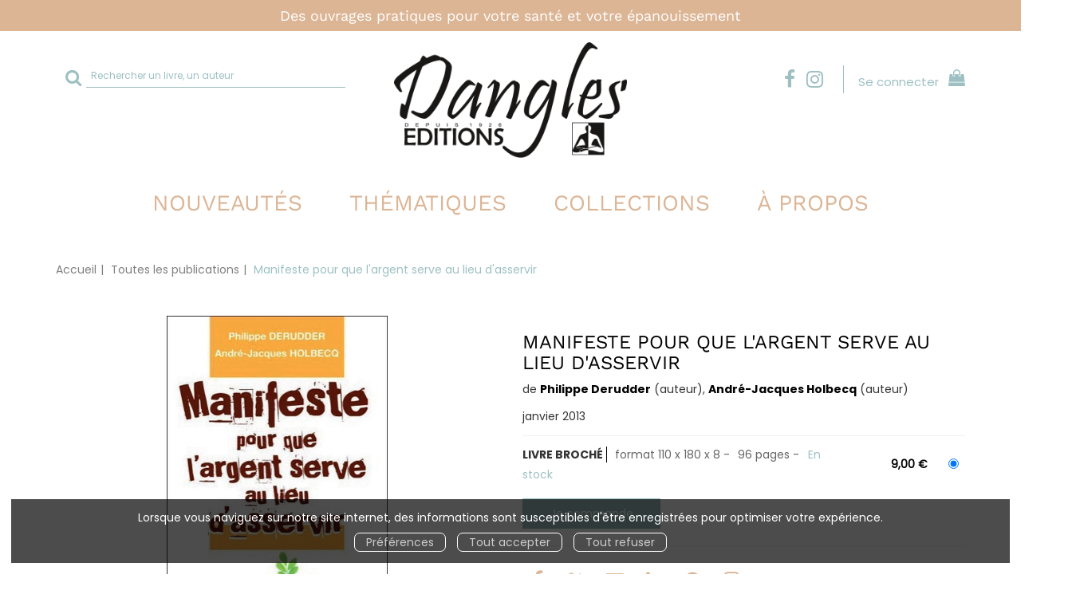

--- FILE ---
content_type: text/html; charset=utf-8
request_url: https://www.editions-dangles.fr/produit/189/9782703309819/manifeste-pour-que-l-argent-serve-au-lieu-d-asservir
body_size: 12844
content:
<!DOCTYPE html>
<html prefix="og: http://ogp.me/ns#" lang="fr">
<head>
  
<script src="https://www.googletagmanager.com/gtag/js?id=G-Z6BJ1GMX8X" async="async"></script>
<script>
//<![CDATA[
      (function() {
        function executeWhenJQueryIsReady() {
          if (typeof jQuery !== 'undefined') {
            jQuery(document).ready(function() {
                    window.dataLayer = window.dataLayer || [];
      function gtag(){dataLayer.push(arguments);}
      gtag('js', new Date());
      gtag('consent', 'default', {
        'analytics_storage': 'denied',
        'ad_storage': 'denied',
        'ad_user_data': 'denied',
        'ad_personalization': 'denied',
        'wait_for_update': 500
      });
      
              gtag('config', 'G-Z6BJ1GMX8X', {
          'linker': {
            'domains': ['www.editions-dangles.fr']
          }
        });

      
      
      
      

            });
          } else {
            setTimeout(executeWhenJQueryIsReady, 50);
          }
        }
        executeWhenJQueryIsReady();
      })();

//]]>
</script>



  <meta charset='utf-8' />
<meta name='viewport' content='width=device-width, initial-scale=1'>
<meta http-equiv="Content-Language" content="fr-FR" />
<link rel="canonical" href="https://www.editions-dangles.fr/produit/189/9782703309819/manifeste-pour-que-l-argent-serve-au-lieu-d-asservir" />


<title>Manifeste pour que l'argent serve au lieu d'asservir -  - Philippe Derudder, André-Jacques Holbecq (EAN13 : 9782703309819) | Éditions Dangles</title>
<meta name='description' content="Manifeste pour que l&#39;argent serve au lieu d&#39;asservir -  - Philippe Derudder, André-Jacques Holbecq (EAN13 : 9782703309819)" />
<meta name='keywords' content="" />

<link rel="preload" as="font" href="/assets/fontawesome-webfont-2adefcbc041e7d18fcf2d417879dc5a09997aa64d675b7a3c4b6ce33da13f3fe.woff2" type="font/woff2" crossorigin>

<link rel="stylesheet" media="all" href="/assets/store-critical-e5030dda3952dc17728dbbcec0633041fa60b0d864c846f8334fd8f48cbe412c.css" />
<link rel="stylesheet" media="all" href="/assets/design-d6d06227ac4cfb7d48bb5fd865a245c3.css" />
<link rel="stylesheet" media="print" href="/assets/store-33a36f8da9f79426ee4784fdc9b85574aec6840a155a2c4db16a93d2cded87eb.css" onload="this.media=&#39;all&#39;" />
<link rel="stylesheet" media="print" href="https://fonts.googleapis.com/css?family=Roboto" onload="this.media=&#39;all&#39;" />
<style>
  h1, h2, h3, h4, h5, h6 {
    font-family: Roboto, Verdana, Arial, Helvetica, sans-serif;
  }
</style>

<meta name="csrf-param" content="authenticity_token" />
<meta name="csrf-token" content="U9p5jFOf64nEXHbVnFlnIpkTIq+owEPsoVnhd7EdqmlXXQ+xC8Gjh8Lx3wezjfKB4pHhlsWW3vP69JwH8DqXGw==" />

<script src="/assets/store-critical-38f4342f174e9405d4a1309d77010bc38176af8ad8c8c7430176bc03431bc3d7.js"></script><script src="/assets/store-ef7a66bd40d9d6d42b2f86497339648d4e08718e516e076577d30ad7adc98b04.js" defer="defer"></script>
<link rel="shortcut icon" type="image/png" href="/system/parameter_attachments/data/004/748/835/original/logofavicon_footer-fond-blanc.png?1686909576" />
<meta name="google-site-verification" content="v4lyWpXIMqRXJwvBPHEjXOWL7QY_zVyALZQznU-GbXM" />

<meta property="og:url"           content="https://www.editions-dangles.fr/produit/189/9782703309819/manifeste-pour-que-l-argent-serve-au-lieu-d-asservir" />
<meta property="og:type"          content="website" />
<meta property="og:title"         content="Manifeste pour que l&#39;argent serve au lieu d&#39;asservir -  - Philippe Derudder, André-Jacques Holbecq (EAN13 : 9782703309819) | Éditions Dangles" />
<meta property="og:description"   content="Manifeste pour que l&#39;argent serve au lieu d&#39;asservir -  - Philippe Derudder, André-Jacques Holbecq (EAN13 : 9782703309819)" />
<meta property="og:image" content="https://www.editions-dangles.fr/system/product_pictures/data/009/462/584/original/ART-103655-3437.jpg?1763467441" />
<meta property="og:locale" content="fr_FR" />
<meta property="og:site_name" content="Éditions Dangles" />

<script type="application/ld+json">
  {"@context":"https://schema.org/","@type":"Product","additionalType":"Book","google_product_category":"Media \u003e Books","name":"Manifeste pour que l'argent serve au lieu d'asservir","description":"Depuis 2008, il devient de plus en plus évident que le système monétaire est au coeur des crises que nous vivons. Il est devenu la forme moderne d'un esclavage sournois grâce à l'ignorance dans laquelle sont entretenus les citoyens. L'opacité et la complexité trompeuse des termes et des pratiques ne visent qu'à laisser croire qu'il est l'affaire des seuls experts. La bonne nouvelle est que les choses ne sont pas complexes. Les crises actuelles n'ont rien de fortuit, elles sont le simple produit de la pensée humaine prisonnière d'une idéologie devenue suicidaire, imposée d'une manière de plus en plus autoritaire. Affranchissons-nous des fausses vérités qui empêchent de considérer les vraies réponses aux défis de notre temps ; tout devient alors possible. Ce manifeste, outre la compréhension qu'il donne des réelles causes des crises que nous vivons et des pistes qu'il ouvre, est un appel au bon sens de chacun pour que la dictature idéologique cède la place à l'intelligence de la vie. Philippe Derudder est un auteur engagé dans la recherche de solutions alternatives afin de mettre l'économie au service de l'homme et de la planète. Il est consultant et anime des conférences et séminaires sur l'économie alternative. André-Jacques Holbecq poursuit depuis les années 1990 une réflexion sur un modèle économique alternatif au système capitaliste : l'écosociétalisme. Ils sont tous deux coauteurs de «Les 10 plus gros mensonges sur l'économie» aux éditions Dangles.","slogan":"","url":"https://www.editions-dangles.fr/produit/189/9782703309819/manifeste-pour-que-l-argent-serve-au-lieu-d-asservir","brand":{"@type":"Brand","name":"Dangles"},"publisher":"Dangles","sku":"9782703309819","gtin13":"9782703309819","isbn":"978-2-703-30981-9","image":["/system/product_pictures/data/009/462/584/xlarge/ART-103655-3437.webp?1763467441","/system/product_pictures/data/009/462/584/large/ART-103655-3437.webp?1763467441","/system/product_pictures/data/009/462/584/medium/ART-103655-3437.webp?1763467441"],"offers":{"@type":"Offer","name":"Manifeste pour que l'argent serve au lieu d'asservir - Livre broché","price":9.0,"priceCurrency":"EUR","gtin13":"9782703309819","url":"https://www.editions-dangles.fr/produit/189/9782703309819/manifeste-pour-que-l-argent-serve-au-lieu-d-asservir","seller":{"@type":"Organization","name":"Dangles"},"itemCondition":"https://schema.org/NewCondition","availability":"https://schema.org/InStock"},"author":[{"@type":"Person","name":"Philippe Derudder","url":"https://www.editions-dangles.fr/auteur/112/philippe-derudder"},{"@type":"Person","name":"André-Jacques Holbecq","url":"https://www.editions-dangles.fr/auteur/113/andre-jacques-holbecq"}],"weight":{"unitCode":"GRM","value":"82"},"product_weight":"82 g","shipping_weight":"82 g"}
</script>
  

</head>

<body class=" products_show shipping-level_1 izbk-default">
  <div role="region" aria-label="Outil d&#39;autorisation des cookies" id="acceptance_of_cookies" style="display: none"><div><p>Lorsque vous naviguez sur notre site internet, des informations sont susceptibles d'être enregistrées pour optimiser votre expérience.</p><a id="cookies_preferences_link" title="Configurer les préférences de cookies" href="/store/cookies">Préférences</a><a id="accept_cookies_notification" title="Accepter tous les cookies" href="#">Tout accepter</a><a id="refuse_cookies_notification" title="Refuser tous les cookies" href="#">Tout refuser</a></div></div>

  <div class="page base_product_189" id="page_64" data-identifier="page_64">      
  <section role="region" class=" page_section" data-identifier="page_section_8">
    <div class="container-fluid">
    
          
      <div class='page_rows'>
          


  
    <div class="row page_row " data-identifier="page_row_67">      
      <div class='page_columns'>
    
    
    


  <div class="col-xs-12 col-sm-12 col-md-12 col-lg-12 page_column_109  page_column" data-identifier="page_column_109">
    
    
        
        

  
  <div class="placeholder  " id="placeholder_656" data-identifier="placeholder_656" data-type="page-title">    
    
  <h4 class="title" id="title-67">    Des ouvrages pratiques pour votre santé et votre épanouissement</h4>    
</div>        
</div>  
    
  
</div>      
</div>    


      </div>
   </div>
</section>
  
  <header role="banner" class="izbk-header-section page_section" data-identifier="page_section_1">
    <div class="container">
    
          
      <div class='page_rows'>
          


  
    <div class="row page_row " data-identifier="page_row_4">      
      <div class='page_columns'>
    
    
    


  <div class="col-xs-12 col-sm-4 col-md-4 col-lg-4 page_column_6  page_column" data-identifier="page_column_6">
    
    
        
        

  
  <div class="placeholder  " id="placeholder_20" data-identifier="placeholder_20" data-type="site-search-form">    
    <form class="new_search_form" id="search-form" role="search" action="/search" accept-charset="UTF-8" method="get"><input name="utf8" type="hidden" value="&#x2713;" />
  <label class="control-label sr-only" for="q">Rechercher sur le site</label>

  <div class="input-group">
    <input type="search" class="form-control input-sm" id="q" name='q' placeholder="Rechercher un livre, un auteur" title="Rechercher sur le site">

    <span class="input-group-addon btn btn-default onclick-submit-search-form">
      <i class="fa fa-search"></i>
    </span>
  </div>
</form>    
</div>        
</div>  
    
      
    
    


  <div class="col-xs-12 col-sm-4 col-md-4 col-lg-4 page_column_7  page_column" data-identifier="page_column_7">
    
    
        
        

  
  <div class="placeholder  " id="placeholder_21" data-identifier="placeholder_21" data-type="site-site-title-and-logo">    
    
  <a title="Retour à la page d&#39;accueil du site" class="visible-xs" href="/"><img loading="lazy" class="" alt="Éditions Dangles" style="aspect-ratio: 339/168;" src="/system/parameter_attachments/data/007/725/967/original/Logo.png?1686909702" /></a>
  <a title="Retour à la page d&#39;accueil du site" class="visible-sm" href="/"><img loading="lazy" class="" alt="Éditions Dangles" style="aspect-ratio: 339/168;" src="/system/parameter_attachments/data/009/737/596/original/Logo.png?1686909696" /></a>
  <a title="Retour à la page d&#39;accueil du site" class="visible-md" href="/"><img loading="lazy" class="" alt="Éditions Dangles" style="aspect-ratio: 339/168;" src="/system/parameter_attachments/data/004/292/865/original/Logo.png?1686909691" /></a>
  <a title="Retour à la page d&#39;accueil du site" class="visible-lg" href="/"><img loading="lazy" class="" alt="Éditions Dangles" style="aspect-ratio: 339/168;" src="/system/parameter_attachments/data/007/949/836/original/Logo.png?1686909631" /></a>  
    
</div>        
</div>  
    
      
    
    


  <div class="col-xs-12 col-sm-4 col-md-4 col-lg-4 page_column_8  page_column" data-identifier="page_column_8">
    
    
        
        

  
  <div class="placeholder  " id="placeholder_22" data-identifier="placeholder_22" data-type="page-page-row">    
      

  <div class="row">  

    
        <div class="" data-identifier="placeholder_23">          




    <div class="col-xs-12 col-sm-12 col-md-12 col-lg-12 page_column_9  page_column" data-identifier="page_column_9">

      <span class="">





            <div class="placeholder  " id="placeholder_24" data-identifier="placeholder_24" data-type="page-rich-text">
              
  <div class="rich-text" id="rich-text-2">    <p style="margin-top:15px;"><a href="https://www.facebook.com/DanglesEditions" target="_blank"><i class="fa fa-facebook-f"></i></a>&nbsp;&nbsp;<a href="https://www.instagram.com/editionsdangles_officiel" id="instagram_link" target="_blank"><i class="fa fa-instagram"></i></a>&nbsp;&nbsp;</p></div>
</div>





            <div class="placeholder  " id="placeholder_25" data-identifier="placeholder_25" data-type="site-account-links-to-account">
              
  <a class="link-to-sign-in" aria-label="Se connecter" href="/se-connecter">Se connecter</a>

</div>





            <div class="placeholder  " id="placeholder_26" data-identifier="placeholder_26" data-type="site-account-cart-link">
              <a title="Mon panier" aria-label="Afficher mon panier" class="cart_link hide" href="/store/cart">
  <i class="fa fa-shopping-bag"></i>  <span class='c-l-t'>Mon panier :</span>
  
</a>
  
</div>


</span>
</div>

</div>

    
</div>  
    
</div>        
        
        

  
  <div class="placeholder  " id="placeholder_27" data-identifier="placeholder_27" data-type="page-collapse-button">    
    
<button type="button" class="navbar-toggle collapsed" title="Toggle" data-toggle="collapse" data-target="#page_row_6" aria-expanded="false">
  <i class="fa fa-bars"></i><i class="fa fa-times"></i>
</button>
    
</div>        
</div>  
    
  
</div>      
</div>    


      </div>
   </div>
</header>
  
  <nav role="navigation" class="izbk-navigation-section page_section" data-identifier="page_section_2">
    <div class="container">
    
          
      <div class='page_rows'>
          


  <div class="collapse navbar-collapse" id="page_row_6">
    <div class="row page_row " data-identifier="page_row_6">      
      <div class='page_columns'>
    
    
    


  <div class="col-xs-12 col-sm-12 col-md-12 col-lg-12 page_column_10  page_column" data-identifier="page_column_10">
    
    
        
        

  
  <div class="placeholder  " id="placeholder_28" data-identifier="placeholder_28" data-type="page-navigation">    
      <div data-identifier="navigation_3" class="inline">
    
    <ul class='list-inline'>
    
    
    <li class="" data-identifier="navigation_link_67">
      

<a class="" href="/nouveautes">Nouveautés</a></li>
    
    
    <li class="dropdown" data-identifier="navigation_link_65">
      
<a class="dropdown-toggle" data-toggle="dropdown" role="button" aria-haspopup="true" aria-expanded="false" href="#">  
  Thématiques
  
    <span class="caret"></span>
</a>
  <ul class="dropdown-menu">
      <li>
        
<a class="" href="/categorie-de-themes/14/developpement-personnel-bien-etre">Développement personnel & Bien-être</a>        </li>
      <li>
        
<a class="" href="/categorie-de-themes/18/sante">Santé</a>        </li>
      <li>
        
<a class="" href="/categorie-de-themes/15/sciences-humaines">Sciences humaines</a>        </li>
      <li>
        
<a class="" href="/categorie-de-themes/16/religion-spiritualite">Religion & Spiritualité</a>        </li>
      <li>
        
<a class="" href="/categorie-de-themes/17/esoterisme">Ésotérisme</a>        </li>
   </ul>
</li>
    
    
    <li class="" data-identifier="navigation_link_101">
      

<a class="" href="/collections">Collections</a></li>
    
    
    <li class="" data-identifier="navigation_link_102">
      

<a class="" href="/store/page/91/qui-sommes-nous">À propos</a></li>
</ul>  </div>
    
</div>        
</div>  
    
  
</div>      
</div>    
</div>

      </div>
   </div>
</nav>
  
  <section role="region" class="izbk-breadcrumbs-section page_section" data-identifier="page_section_3">
    <div class="container">
    
          
      <div class='page_rows'>
          


  
    <div class="row page_row " data-identifier="page_row_7">      
      <div class='page_columns'>
    
    
    


  <div class="col-xs-12 col-sm-12 col-md-12 col-lg-12 page_column_12  page_column" data-identifier="page_column_12">
    
    
        
        

  
  <div class="placeholder  " id="placeholder_30" data-identifier="placeholder_30" data-type="site-breadcrumbs">    
      <nav role="navigation" aria-label="Fil d&#39;ariane"><ul class="breadcrumb hidden-xs"><li><a href="/">Accueil</a></li><li><a href="/produits">Toutes les publications</a></li><li aria-current="page">Manifeste pour que l&#39;argent serve au lieu d&#39;asservir</li></ul></nav>    
</div>        
</div>  
    
  
</div>      
</div>    


      </div>
   </div>
</section>
  
  <section role="region" class="izbk-content-section page_section" data-identifier="page_section_4">
    <div class="container">
    
          
      <div class='page_rows'>
          


  
    <div class="row page_row " data-identifier="page_row_8">      
      <div class='page_columns'>
    
    
    


  <div class="col-md-12 page_column_13  page_column" data-identifier="page_column_13">
    
    
        
        

  
  <div class="placeholder  " id="placeholder_453" data-identifier="placeholder_453" data-type="page-page-row">    
      

  <div class="row">  

    
        <div class="" data-identifier="placeholder_454">          




    <div class="col-xs-12 col-sm-6 col-md-6 col-lg-6 page_column_89  page_column" data-identifier="page_column_89">

      <span class="">





            <div class="placeholder  " id="placeholder_455" data-identifier="placeholder_455" data-type="product-cover">
              
  <div class='text-center c-w-l-t-p-c-i-m'>
    <a role="button" data-toggle='modal' data-target='#product-cover-modal' aria-haspopup="dialog" class='cover-link' href="#">
      <img class="product_picture img-responsive img-border" style="aspect-ratio: 488/800; " alt="Manifeste pour que l&#39;argent serve au lieu d&#39;asservir - Philippe Derudder, André-Jacques Holbecq - Dangles" srcset="https://www.editions-dangles.fr/system/product_pictures/data/009/462/584/small/ART-103655-3437.webp?1763467441 128w, https://www.editions-dangles.fr/system/product_pictures/data/009/462/584/medium/ART-103655-3437.webp?1763467441 256w, https://www.editions-dangles.fr/system/product_pictures/data/009/462/584/large/ART-103655-3437.webp?1763467441 512w, https://www.editions-dangles.fr/system/product_pictures/data/009/462/584/xlarge/ART-103655-3437.webp?1763467441 1400w" src="https://www.editions-dangles.fr/system/product_pictures/data/009/462/584/large/ART-103655-3437.webp?1763467441" />
    </a>
  </div>
  
  <div class='text-center l-t-p-c-i-m'>
    <button role="button" data-toggle='modal' data-target='#product-cover-modal' aria-haspopup="dialog" class='btn btn-link hidden-xs hidden-sm btn-hover'>
      <i class="fa fa-search-plus"></i> Agrandir
    </button>
  </div>
  
  <div class="modal fade" id="product-cover-modal" tabindex="-1" role="dialog" aria-modal="true" aria-labelledby="myModalLabel">
    <div class="modal-dialog" role="document">
      <div class="modal-content">
        <div class="modal-header">
          <button type="button" class="close" data-dismiss="modal" aria-label="Fermer la fenêtre"><span aria-hidden="true">&times;</span></button>
          <h4 class="modal-title" id="myModalLabel">Manifeste pour que l&#39;argent serve au lieu d&#39;asservir</h4>
        </div>
        <div class="modal-body text-center">
          <p class='text-center'>
            <img class="product_picture img-border" style="aspect-ratio: 488/800; " alt="Manifeste pour que l&#39;argent serve au lieu d&#39;asservir - Philippe Derudder, André-Jacques Holbecq - Dangles" srcset="https://www.editions-dangles.fr/system/product_pictures/data/009/462/584/small/ART-103655-3437.webp?1763467441 128w, https://www.editions-dangles.fr/system/product_pictures/data/009/462/584/medium/ART-103655-3437.webp?1763467441 256w, https://www.editions-dangles.fr/system/product_pictures/data/009/462/584/large/ART-103655-3437.webp?1763467441 512w, https://www.editions-dangles.fr/system/product_pictures/data/009/462/584/xlarge/ART-103655-3437.webp?1763467441 1400w" src="https://www.editions-dangles.fr/system/product_pictures/data/009/462/584/large/ART-103655-3437.webp?1763467441" />
          </p>
        </div>
        <div class="modal-footer">
        </div>
      </div>
    </div>
  </div>

</div>





            <div class="placeholder  " id="placeholder_456" data-identifier="placeholder_456" data-type="product-thumbnail">
              <div id="lightgallery" class="product-thumbnails-gallery">
    
</div>

</div>





            <div class="placeholder  " id="placeholder_457" data-identifier="placeholder_457" data-type="site-interest-subscription-form">
              
  <div class="interest-fast-subscription-form">
    <form action="/interest_fast_subscription" accept-charset="UTF-8" data-remote="true" method="post"><input name="utf8" type="hidden" value="&#x2713;" />      
      <input type="hidden" name="ifs_item_type" id="ifs_item_type" value="Product" />
      <input type="hidden" name="ifs_item_id" id="ifs_item_id" value="403" />

      <h4>
        M'alerter de la parution de ce titre
      </h4>

        <div class="input-group">
          <input type="email" name="interest_fast_subscription_email" id="interest_fast_subscription_email" value="" class="form-control" placeholder="E-mail" />          
          <span class="input-group-addon btn btn-default">
            <button name="register" type="submit" value="register" title="S&#39;abonner">
              <i class="fa fa-bell"></i>
</button>          </span>
        </div>

</form>  </div>

</div>


</span>
</div>

</div>
    
        <div class="" data-identifier="placeholder_458">          




    <div class="col-xs-12 col-sm-6 col-md-6 col-lg-6 page_column_90 izbk-product-metadata-page-column page_column" data-identifier="page_column_90">

      <span class="">





            <div class="placeholder  " id="placeholder_459" data-identifier="placeholder_459" data-type="page-page-title">
              <h1>Manifeste pour que l&#39;argent serve au lieu d&#39;asservir</h1>


</div>





            <div class="placeholder  " id="placeholder_460" data-identifier="placeholder_460" data-type="product-subtitle">
</div>





            <div class="placeholder  " id="placeholder_461" data-identifier="placeholder_461" data-type="product-contributors">
              

    <span class='contributors-label'>
      de
    </span>

    <a href="/auteur/112/philippe-derudder">Philippe Derudder</a> (auteur), <a href="/auteur/113/andre-jacques-holbecq">André-Jacques Holbecq</a> (auteur)
</div>





            <div class="placeholder  " id="placeholder_463" data-identifier="placeholder_463" data-type="product-collection">
</div>





            <div class="placeholder  " id="placeholder_464" data-identifier="placeholder_464" data-type="product-publication-date">
              
  janvier 2013

</div>





            <div class="placeholder  " id="placeholder_466" data-identifier="placeholder_466" data-type="product-articles-selector">
              

  <div id='articles_selector'>


        

<form id="articles_selector_form" action="/store/cart_items" accept-charset="UTF-8" method="post"><input name="utf8" type="hidden" value="&#x2713;" /><input type="hidden" name="_method" value="put" /><input type="hidden" name="authenticity_token" value="AKmKzn2uDhOOLuqruB8NOcvMq4WVyhsQdX6cx+Frsds9brqSlzDu7SvwdHsjzZ+qTTZP0bnQMc10i5cstWRBjA==" />  <div class='articles-selector-container'>
    <div class='articles-selector-row'>
      <div class='articles-selector-cell articles-selector-cell-articles'>
        <div class='product-articles'>
          <table class='table' role="presentation">
            <tbody>
                
                <tr data-article-type="paperback" class='article-row' data-article-ref="Paperback-189">
                  <td width='60%' class="article-description-and-features-cell article-description-and-features-cell-fr">
                    
                    <label for="article_ids__medium_189">
                      <span class='text-small article-description'>
                          Livre broché
                      </span>
</label>                    
                      <div class='article-features'>

                        
                        
                          <span class="text-muted text-extra-small article-feature">
                            format 110 x 180 x 8                          </span>
                        
                        
                          <span class="text-muted text-extra-small article-feature">
                            96&nbsp;pages                          </span>

                            <span class="delivery-informations text-extra-small text-success">En stock</span>
                      </div>
                    
                    
                  </td>
                  
                  
                  
                    <td class='text-right text-small article-price-cell'>
                      <span class='article-price'>
      <span class='article-public-price'>
        9,00 €      </span>
</span>

                    </td>
                    
                    <td class='text-right article-selection-cell'>
                        <input type="radio" name="article_ids[]" id="article_ids__medium_189" value="medium_189" data-ean13="9782703309819" data-price="9.0" data-ebook="false" aria-label="Livre broché - 96 pages - format 110 x 180 x 8" checked="checked" />                    </td>
                  
                </tr>
                
            </tbody>
          </table>
        </div>
      </div>
      
      <div class='articles-selector-cell articles-selector-cell-add-to-cart'>
          <div class='form-group'>
            <div class='text-right'>
              <button name="button" type="submit" class="btn btn-default articles-selector-submit" title="Ajouter au panier">
                  <i class='icon-before'></i>
                  <span class='articles-selector-submit-label'><i class="fa fa-shopping-bag" aria-hidden="true"></i> <span class="add-to-cart-label">Ajouter au panier</span></span>
                  <i class='icon-after'></i>
</button>            </div>
          </div>
      </div>
      
    </div>
  </div>
</form>

  </div>

</div>





            <div class="placeholder  " id="placeholder_468" data-identifier="placeholder_468" data-type="product-short-description">
</div>





            





            <div class="placeholder  " id="placeholder_465" data-identifier="placeholder_465" data-type="site-share-us">
              <div class="share-links">

  


  

  
  <ul>
    <li>
      <a href="https://www.facebook.com/sharer/sharer.php?u=https://www.editions-dangles.fr/produit/189/9782703309819/manifeste-pour-que-l-argent-serve-au-lieu-d-asservir" title="Partager sur Facebook (s&#39;ouvre dans une nouvelle fenêtre)" target="_blank">
        <span class="facebook-icon">
          <i class="fa fa-facebook"></i>        </span>
      </a>
    </li>
    <li>
      <a href="http://twitter.com/share?text=D%C3%A9couvrez%20cette%20page%20!&amp;url=https://www.editions-dangles.fr/produit/189/9782703309819/manifeste-pour-que-l-argent-serve-au-lieu-d-asservir&amp;hashtags=izibook" title="Partager sur X (s&#39;ouvre dans une nouvelle fenêtre)" target="_blank">
        <span class="twitter-icon">
          <i class="fa fa-twitter"></i>        </span>
      </a>
    </li>
    <li>
      <a href="mailto:?subject=D%C3%A9couvrez%20cette%20page%20!&amp;body=https://www.editions-dangles.fr/produit/189/9782703309819/manifeste-pour-que-l-argent-serve-au-lieu-d-asservir" title="Partager par Email" target="_blank">
        <span class="email-icon">
          <i class="fa fa-envelope"></i>        </span>
      </a>
    </li>
    <li>
      <a href="https://www.linkedin.com/sharing/share-offsite/?url=https://www.editions-dangles.fr/produit/189/9782703309819/manifeste-pour-que-l-argent-serve-au-lieu-d-asservir" title="Partager sur Linkedin (s&#39;ouvre dans une nouvelle fenêtre)" target="_blank">
        <span class="linkedin-icon">
          <i class="fa fa-linkedin"></i>        </span>
      </a>
    </li>
    <li>
      <a href="http://pinterest.com/pin/create/link/?url=https://www.editions-dangles.fr/produit/189/9782703309819/manifeste-pour-que-l-argent-serve-au-lieu-d-asservir" title="Partager sur Pinterest (s&#39;ouvre dans une nouvelle fenêtre)" target="_blank">
        <span class="pinterest-icon">
          <i class="fa fa-pinterest"></i>        </span>
      </a>
    </li>
    <li>
      <a role="button" href="#" title="Partager sur Instagram (remplit le presse-papiers)" class="share-instagram no-share-link">
        <span class="instagram-icon">
          <i class="fa fa-instagram"></i>        </span>
      </a>
        <script>
//<![CDATA[
      (function() {
        function executeWhenJQueryIsReady() {
          if (typeof jQuery !== 'undefined') {
            jQuery(document).ready(function() {
              
          $(document).ready(function() {
            $('.share-links a.share-instagram').on('click', function(e) {
              e.preventDefault();
              e.stopPropagation();
              const url = "https://www.editions-dangles.fr/produit/189/9782703309819/manifeste-pour-que-l-argent-serve-au-lieu-d-asservir";
              navigator.clipboard.writeText(url).then(function() {
                alert("Lien copié ! Rendez-vous sur Instagram et collez ce lien dans votre bio ou votre story.");
              }, function() {
                alert("Impossible de copier le lien. Essayez manuellement : " + url);
              });
            });
          });

            });
          } else {
            setTimeout(executeWhenJQueryIsReady, 50);
          }
        }
        executeWhenJQueryIsReady();
      })();

//]]>
</script>    </li>
  </ul>

</div>

</div>


</span>
</div>

</div>

    
</div>  
    
</div>        
        
        

  
  <div class="placeholder  unroll-mobile" id="placeholder_469" data-identifier="placeholder_469" data-type="page-tab">    
    

  <ul class="nav nav-tabs" role="tablist">
      <li role="presentation" class="active" data-identifier="tab-list-item-placeholder_470">
        
        <a role="tab" data-toggle="tab" aria-controls="tab_item_1" href="#tab_item_1">             
          Résumé
</a>        
      </li>
      <li role="presentation" class="" data-identifier="tab-list-item-placeholder_494">
        
        <a role="tab" data-toggle="tab" aria-controls="tab_item_4" href="#tab_item_4">             
          Auteur
</a>        
      </li>
      <li role="presentation" class="" data-identifier="tab-list-item-placeholder_473">
        
        <a role="tab" data-toggle="tab" aria-controls="tab_item_2" href="#tab_item_2">             
          Caractéristiques
</a>        
      </li>
  </ul>
  
  <div class="tab-content">
    
      


  <div role="tabpanel" class="tab-pane active" id="tab_item_1" data-identifier="placeholder_470">
  
      
    <h4 class="tab-item-title">
      Résumé
    </h4>

    


      
          <div class="placeholder  " id="placeholder_471" data-identifier="placeholder_471" data-type="product-description">            
  Depuis 2008, il devient de plus en plus évident que le système monétaire est au coeur des crises que nous vivons. Il est devenu la forme moderne d'un esclavage sournois grâce à l'ignorance dans laquelle sont entretenus les citoyens. L'opacité et la complexité trompeuse des termes et des pratiques ne visent qu'à laisser croire qu'il est l'affaire des seuls experts. La bonne nouvelle est que les choses ne sont pas complexes. Les crises actuelles n'ont rien de fortuit, elles sont le simple produit de la pensée humaine prisonnière d'une idéologie devenue suicidaire, imposée d'une manière de plus en plus autoritaire. Affranchissons-nous des fausses vérités qui empêchent de considérer les vraies réponses aux défis de notre temps ; tout devient alors possible. Ce manifeste, outre la compréhension qu'il donne des réelles causes des crises que nous vivons et des pistes qu'il ouvre, est un appel au bon sens de chacun pour que la dictature idéologique cède la place à l'intelligence de la vie. Philippe Derudder est un auteur engagé dans la recherche de solutions alternatives afin de mettre l'économie au service de l'homme et de la planète. Il est consultant et anime des conférences et séminaires sur l'économie alternative. André-Jacques Holbecq poursuit depuis les années 1990 une réflexion sur un modèle économique alternatif au système capitaliste : l'écosociétalisme. Ils sont tous deux coauteurs de «Les 10 plus gros mensonges sur l'économie» aux éditions Dangles.
</div>      
    


      
          <div class="placeholder  " id="placeholder_472" data-identifier="placeholder_472" data-type="product-supplements-list">
  
</div>      
  </div>
      


  <div role="tabpanel" class="tab-pane " id="tab_item_4" data-identifier="placeholder_494">
  
      
    <h4 class="tab-item-title">
      Auteur
    </h4>

    


      
          <div class="placeholder  " id="placeholder_496" data-identifier="placeholder_496" data-type="product-about-authors">            


  <ul class='list-group about-authors'>
      <li class='list-group-item'>
        <div class='row'>
          <div class='col-md-3'>
            
            <p class='text-center'>
              <a href="/auteur/112/philippe-derudder">Philippe Derudder</a>                (auteur)
            </p>
          </div>
          
          <div class='col-md-9'>
            <div class='details'>
              Philippe Derudder est un auteur engagé à chercher des solutions alternatives afin de mettre l'économie au service de l'homme et de la planète. Il est consultant et anime des conférences et séminaires sur l'économie alternative. Il anime une association, AISES (Association Internationale pour le Soutien aux Economies Sociétales), dont le but est de promouvoir les recherches et actions favorisant le développement d'économies au service de l'homme et de l'équilibre écologique.
            </div>
          </div>
        </div>
      </li>
      <li class='list-group-item'>
        <div class='row'>
          <div class='col-md-3'>
            
            <p class='text-center'>
              <a href="/auteur/113/andre-jacques-holbecq">André-Jacques Holbecq</a>                (auteur)
            </p>
          </div>
          
          <div class='col-md-9'>
            <div class='details'>
              André-Jacques Holbecq parallèlement à sa carrière de pilote, il s'intéresse à l'économie et poursuit par la suite une réflexion débouchant sur une proposition de modèle économique alternatif au système capitaliste : l'écosociétalisme.
            </div>
          </div>
        </div>
      </li>
  </ul>

</div>      
    


      
          <div class="placeholder  " id="placeholder_495" data-identifier="placeholder_495" data-type="product-features-authors">            
  <p id='product-authors-feature'>
    <strong>Auteur(s) :</strong> <a href="/auteur/112/philippe-derudder">Philippe Derudder</a>, <a href="/auteur/113/andre-jacques-holbecq">André-Jacques Holbecq</a>  </p>
</div>      
  </div>
      


  <div role="tabpanel" class="tab-pane " id="tab_item_2" data-identifier="placeholder_473">
  
      
    <h4 class="tab-item-title">
      Caractéristiques
    </h4>

    


      
          <div class="placeholder  " id="placeholder_474" data-identifier="placeholder_474" data-type="product-features-publisher">            
<p id='product-publisher-feature'>
  <strong class='p-f-p'>Éditeur :</strong> <a href="/editeur/2/dangles">Dangles</a></p>
</div>      
    


      
          <div class="placeholder  " id="placeholder_475" data-identifier="placeholder_475" data-type="product-features-authors">            
  <p id='product-authors-feature'>
    <strong>Auteur(s) :</strong> <a href="/auteur/112/philippe-derudder">Philippe Derudder</a>, <a href="/auteur/113/andre-jacques-holbecq">André-Jacques Holbecq</a>  </p>
</div>      
    


      
          <div class="placeholder  " id="placeholder_476" data-identifier="placeholder_476" data-type="product-features-collection">
</div>      
    


      
          <div class="placeholder  " id="placeholder_477" data-identifier="placeholder_477" data-type="product-features-skill-level">
</div>      
    


      
          <div class="placeholder  " id="placeholder_478" data-identifier="placeholder_478" data-type="product-features-audiences">
</div>      
    


      
          <div class="placeholder  " id="placeholder_479" data-identifier="placeholder_479" data-type="product-features-publication-date">            

  <p id='product-publication-date-feature'>
    <strong>Publication :</strong> 16 janvier 2013  </p>
</div>      
    


      
          <div class="placeholder  " id="placeholder_480" data-identifier="placeholder_480" data-type="product-features-edition-number">
</div>      
    


      
          <div class="placeholder  " id="placeholder_481" data-identifier="placeholder_481" data-type="product-features-color-types">
</div>      
    


      
          <div class="placeholder  " id="placeholder_482" data-identifier="placeholder_482" data-type="product-features-media-full-descriptions">            
  <p id='product-media-full-descriptions-feature'>
    <strong>Support(s) :</strong> Livre broché  </p>
</div>      
    


      
          <div class="placeholder  " id="placeholder_483" data-identifier="placeholder_483" data-type="product-features-media-full-contents">
</div>      
    


      
          <div class="placeholder  " id="placeholder_484" data-identifier="placeholder_484" data-type="product-features-media-protections">
</div>      
    


      
          <div class="placeholder  " id="placeholder_485" data-identifier="placeholder_485" data-type="product-features-media-weights">            
  <p id='product-media-weights-feature'>
    <strong>Poids (en grammes) :</strong> 82  </p>
</div>      
    


      
          <div class="placeholder  " id="placeholder_486" data-identifier="placeholder_486" data-type="product-features-full-contents-sizes">
</div>      
    


      
          <div class="placeholder  " id="placeholder_487" data-identifier="placeholder_487" data-type="product-features-languages">            
  <p id='product-languages-feature'>
    <strong>Langue(s) :</strong> Français  </p>
</div>      
    


      
          <div class="placeholder  " id="placeholder_488" data-identifier="placeholder_488" data-type="product-features-clil-subjects">            
  <p id='product-clil-subjects-feature'>
    <strong>Code(s) CLIL :</strong> 3831  </p>
</div>      
    


      
          <div class="placeholder  " id="placeholder_489" data-identifier="placeholder_489" data-type="product-features-media-ean13">            
    <p class='product-medium-ean13-feature'>
      <strong>EAN13 Livre broché :</strong> 9782703309819    </p>
</div>      
    


      
          <div class="placeholder  " id="placeholder_490" data-identifier="placeholder_490" data-type="product-features-ean13-hardcopy">
</div>      
    


      
          <div class="placeholder  " id="placeholder_726" data-identifier="placeholder_726" data-type="product-features-media-internal-references">            
  
    <p class='product-medium-internal-reference-feature'>
      <strong>Référence Livre broché :</strong> 20981    </p>
  
</div>      
  </div>
  </div>
    
</div>        
        
        

  
  <div class="placeholder  " id="placeholder_497" data-identifier="placeholder_497" data-type="page-page-row">    
      

  <div class="row">  

    
        <div class="" data-identifier="placeholder_498">          




    <div class="col-xs-12 col-sm-12 col-md-12 col-lg-12 page_column_91  page_column" data-identifier="page_column_91">

      <span class="">





            <div class="placeholder  " id="placeholder_499" data-identifier="placeholder_499" data-type="page-title">
              
  <h1 class="title" id="title-58">    Vous aimerez aussi</h1>
</div>





            <div class="placeholder  " id="placeholder_500" data-identifier="placeholder_500" data-type="page-products-list">
              
    <div class='products-list'>
      
      <div class="owl-carousel owl-theme products" id="owl-carousel-11">
          <div class="item text-center">
          <div class='container-product' style="">
  
    <div class="product text-center " data-type="base_product" data-identifier="product_806" data-ean13="9782703309918" data-item_label="Votre santé n&#39;intéresse que vous - Sylvie Simon">
        
        
        <div class='container-cover'>
          <a href="/produit/806/9782703313342/votre-sante-n-interesse-que-vous">
              <img class="product_picture product-cover" style="aspect-ratio: 508/800; " alt="Votre santé n&#39;intéresse que vous" srcset="https://www.editions-dangles.fr/system/product_pictures/data/009/927/498/small/ART-103663-3445.webp?1765866553 128w, https://www.editions-dangles.fr/system/product_pictures/data/009/927/498/medium/ART-103663-3445.webp?1765866553 256w, https://www.editions-dangles.fr/system/product_pictures/data/009/927/498/large/ART-103663-3445.webp?1765866553 512w, https://www.editions-dangles.fr/system/product_pictures/data/009/927/498/xlarge/ART-103663-3445.webp?1765866553 1400w" src="https://www.editions-dangles.fr/system/product_pictures/data/009/927/498/medium/ART-103663-3445.webp?1765866553" />
            <div class="to-be-published-badge">À&nbsp;paraître</div>
            <div class="novelty-badge">Nouveauté</div>
            <div class="best-seller-badge">Meilleures ventes</div>
            <div class="presale-badge">Prévente</div>
            <div class="discounted-badge">Promotion</div>
            <div class="shipping-delay-badge"></div>
            <div class="special-edition-badge"></div>
</a>        </div>

              <span class='p-i-t'>
                <a href="/produit/806/9782703313342/votre-sante-n-interesse-que-vous">Votre santé n&#39;intéresse que vous</a>
                  <small class='p-i-s'>Comment ne plus être dépendant des industries de la santé</small>
              </span>

              <p class='p-i-a'>
                <a href="/auteur/266/sylvie-simon">Sylvie Simon</a>
              </p>

              <p class='text-muted p-i-p'>
                  
  
  <span class='medium-price'>
        <span class='medium-public-price'>
          6,45 €        </span>
  </span>
              </p>
    </div>
</div>          </div>
          <div class="item text-center">
          <div class='container-product' style="">
  
    <div class="product text-center shipping-level_1" data-type="base_product" data-identifier="product_349" data-ean13="9782703311607" data-item_label="Les Nouveaux Enfants  - Marielsa Salsilli">
        
        
        <div class='container-cover'>
          <a href="/produit/349/9782703311607/les-nouveaux-enfants">
              <img class="lazy product_picture product-cover" style="aspect-ratio: 969/1500;" loading="lazy" alt="Les Nouveaux Enfants " srcset="https://www.editions-dangles.fr/system/product_pictures/data/009/462/795/small/ART-118264-39510.webp?1763467498 128w, https://www.editions-dangles.fr/system/product_pictures/data/009/462/795/medium/ART-118264-39510.webp?1763467498 256w, https://www.editions-dangles.fr/system/product_pictures/data/009/462/795/large/ART-118264-39510.webp?1763467498 512w, https://www.editions-dangles.fr/system/product_pictures/data/009/462/795/xlarge/ART-118264-39510.webp?1763467498 1400w" src="https://www.editions-dangles.fr/system/product_pictures/data/009/462/795/medium/ART-118264-39510.webp?1763467498" />
            <div class="to-be-published-badge">À&nbsp;paraître</div>
            <div class="novelty-badge">Nouveauté</div>
            <div class="best-seller-badge">Meilleures ventes</div>
            <div class="presale-badge">Prévente</div>
            <div class="discounted-badge">Promotion</div>
            <div class="shipping-delay-badge">En stock</div>
            <div class="special-edition-badge"></div>
</a>        </div>

              <span class='p-i-t'>
                <a href="/produit/349/9782703311607/les-nouveaux-enfants">Les Nouveaux Enfants </a>
                  <small class='p-i-s'>Pionniers d&#39;une nouvelle humanité</small>
              </span>

              <p class='p-i-a'>
                <a href="/auteur/220/marielsa-salsilli">Marielsa Salsilli</a>
              </p>

              <p class='text-muted p-i-p'>
                  
  
  <span class='medium-price'>
        <span class='medium-public-price'>
          22,00 €        </span>
  </span>
              </p>
    </div>
</div>          </div>
          <div class="item text-center">
          <div class='container-product' style="">
  
    <div class="product text-center shipping-level_1" data-type="base_product" data-identifier="product_219" data-ean13="9782703310396" data-item_label="Décryptez l&#39;information - Jean-Luc Martin-Lagardette">
        
        
        <div class='container-cover'>
          <a href="/produit/219/9782703310396/decryptez-l-information">
              <img class="lazy product_picture product-cover" style="aspect-ratio: 480/800;" loading="lazy" alt="Décryptez l&#39;information" srcset="https://www.editions-dangles.fr/system/product_pictures/data/009/462/614/small/ART-108275-9493.webp?1763467448 128w, https://www.editions-dangles.fr/system/product_pictures/data/009/462/614/medium/ART-108275-9493.webp?1763467448 256w, https://www.editions-dangles.fr/system/product_pictures/data/009/462/614/large/ART-108275-9493.webp?1763467448 512w, https://www.editions-dangles.fr/system/product_pictures/data/009/462/614/xlarge/ART-108275-9493.webp?1763467448 1400w" src="https://www.editions-dangles.fr/system/product_pictures/data/009/462/614/medium/ART-108275-9493.webp?1763467448" />
            <div class="to-be-published-badge">À&nbsp;paraître</div>
            <div class="novelty-badge">Nouveauté</div>
            <div class="best-seller-badge">Meilleures ventes</div>
            <div class="presale-badge">Prévente</div>
            <div class="discounted-badge">Promotion</div>
            <div class="shipping-delay-badge">En stock</div>
            <div class="special-edition-badge"></div>
</a>        </div>

              <span class='p-i-t'>
                <a href="/produit/219/9782703310396/decryptez-l-information">Décryptez l&#39;information</a>
              </span>

              <p class='p-i-a'>
                <a href="/auteur/141/jean-luc-martin-lagardette">Jean-Luc Martin-Lagardette</a>
              </p>

              <p class='text-muted p-i-p'>
                  
  
  <span class='medium-price'>
        <span class='medium-public-price'>
          9,00 €        </span>
  </span>
              </p>
    </div>
</div>          </div>
          <div class="item text-center">
          <div class='container-product' style="">
  
    <div class="product text-center shipping-level_1" data-type="base_product" data-identifier="product_167" data-ean13="9782703309413" data-item_label="Les 10 plus gros mensonges sur l&#39;économie - Philippe Derudder">
        
        
        <div class='container-cover'>
          <a href="/produit/167/9782703309413/les-10-plus-gros-mensonges-sur-l-economie">
              <img class="lazy product_picture product-cover" style="aspect-ratio: 570/800;" loading="lazy" alt="Les 10 plus gros mensonges sur l&#39;économie" srcset="https://www.editions-dangles.fr/system/product_pictures/data/009/462/560/small/ART-103629-3411.webp?1763467435 128w, https://www.editions-dangles.fr/system/product_pictures/data/009/462/560/medium/ART-103629-3411.webp?1763467435 256w, https://www.editions-dangles.fr/system/product_pictures/data/009/462/560/large/ART-103629-3411.webp?1763467435 512w, https://www.editions-dangles.fr/system/product_pictures/data/009/462/560/xlarge/ART-103629-3411.webp?1763467435 1400w" src="https://www.editions-dangles.fr/system/product_pictures/data/009/462/560/medium/ART-103629-3411.webp?1763467435" />
            <div class="to-be-published-badge">À&nbsp;paraître</div>
            <div class="novelty-badge">Nouveauté</div>
            <div class="best-seller-badge">Meilleures ventes</div>
            <div class="presale-badge">Prévente</div>
            <div class="discounted-badge">Promotion</div>
            <div class="shipping-delay-badge">En stock</div>
            <div class="special-edition-badge"></div>
</a>        </div>

              <span class='p-i-t'>
                <a href="/produit/167/9782703309413/les-10-plus-gros-mensonges-sur-l-economie">Les 10 plus gros mensonges sur l&#39;économie</a>
              </span>

              <p class='p-i-a'>
                <a href="/auteur/112/philippe-derudder">Philippe Derudder</a>, <a href="/auteur/113/andre-jacques-holbecq">André-Jacques Holbecq</a>
              </p>

              <p class='text-muted p-i-p'>
                  
  
  <span class='medium-price'>
        <span class='medium-public-price'>
          20,00 €        </span>
  </span>
              </p>
    </div>
</div>          </div>
          <div class="item text-center">
          <div class='container-product' style="">
  
    <div class="product text-center shipping-level_1" data-type="base_product" data-identifier="product_100" data-ean13="9782703307846" data-item_label="Travail et emploi - Marc Halévy">
        
        
        <div class='container-cover'>
          <a href="/produit/100/9782703307846/travail-et-emploi">
              <img class="lazy product_picture product-cover" style="aspect-ratio: 486/800;" loading="lazy" alt="Travail et emploi" srcset="https://www.editions-dangles.fr/system/product_pictures/data/009/462/488/small/ART-103532-3313.webp?1763467419 128w, https://www.editions-dangles.fr/system/product_pictures/data/009/462/488/medium/ART-103532-3313.webp?1763467419 256w, https://www.editions-dangles.fr/system/product_pictures/data/009/462/488/large/ART-103532-3313.webp?1763467419 512w, https://www.editions-dangles.fr/system/product_pictures/data/009/462/488/xlarge/ART-103532-3313.webp?1763467419 1400w" src="https://www.editions-dangles.fr/system/product_pictures/data/009/462/488/medium/ART-103532-3313.webp?1763467419" />
            <div class="to-be-published-badge">À&nbsp;paraître</div>
            <div class="novelty-badge">Nouveauté</div>
            <div class="best-seller-badge">Meilleures ventes</div>
            <div class="presale-badge">Prévente</div>
            <div class="discounted-badge">Promotion</div>
            <div class="shipping-delay-badge">En stock</div>
            <div class="special-edition-badge"></div>
</a>        </div>

              <span class='p-i-t'>
                <a href="/produit/100/9782703307846/travail-et-emploi">Travail et emploi</a>
              </span>

              <p class='p-i-a'>
                <a href="/auteur/73/marc-halevy">Marc Halévy</a>
              </p>

              <p class='text-muted p-i-p'>
                  
  
  <span class='medium-price'>
        <span class='medium-public-price'>
          15,20 €        </span>
  </span>
              </p>
    </div>
</div>          </div>
          <div class="item text-center">
          <div class='container-product' style="">
  
    <div class="product text-center shipping-level_1" data-type="base_product" data-identifier="product_35" data-ean13="9782703304807" data-item_label="Morale retrouvée - Michel Anselme">
        
        
        <div class='container-cover'>
          <a href="/produit/35/9782703304807/morale-retrouvee">
              <img class="lazy product_picture product-cover" style="aspect-ratio: 571/800;" loading="lazy" alt="Morale retrouvée" srcset="https://www.editions-dangles.fr/system/product_pictures/data/009/462/418/small/ART-103419-3182.webp?1763467402 128w, https://www.editions-dangles.fr/system/product_pictures/data/009/462/418/medium/ART-103419-3182.webp?1763467402 256w, https://www.editions-dangles.fr/system/product_pictures/data/009/462/418/large/ART-103419-3182.webp?1763467402 512w, https://www.editions-dangles.fr/system/product_pictures/data/009/462/418/xlarge/ART-103419-3182.webp?1763467402 1400w" src="https://www.editions-dangles.fr/system/product_pictures/data/009/462/418/medium/ART-103419-3182.webp?1763467402" />
            <div class="to-be-published-badge">À&nbsp;paraître</div>
            <div class="novelty-badge">Nouveauté</div>
            <div class="best-seller-badge">Meilleures ventes</div>
            <div class="presale-badge">Prévente</div>
            <div class="discounted-badge">Promotion</div>
            <div class="shipping-delay-badge">En stock</div>
            <div class="special-edition-badge"></div>
</a>        </div>

              <span class='p-i-t'>
                <a href="/produit/35/9782703304807/morale-retrouvee">Morale retrouvée</a>
              </span>

              <p class='p-i-a'>
                <a href="/auteur/22/michel-anselme">Michel Anselme</a>
              </p>

              <p class='text-muted p-i-p'>
                  
  
  <span class='medium-price'>
        <span class='medium-public-price'>
          19,80 €        </span>
  </span>
              </p>
    </div>
</div>          </div>
      </div>
      
    </div>
    
    
    <script>
//<![CDATA[
      (function() {
        function executeWhenJQueryIsReady() {
          if (typeof jQuery !== 'undefined') {
            jQuery(document).ready(function() {
              
      $('#owl-carousel-11').owlCarousel({
          navText : ['<i class="fa fa-angle-left" aria-hidden="true" title="Précédent"></i>','<i class="fa fa-angle-right" aria-hidden="true" title="Suivant"></i>'],
          loop:true,
          margin:15,
          autoWidth:false,
          responsiveClass:true,
          responsive:{
              0:{
                items: 1,
                nav:false,
                dots:true,
                loop:true
              },
              768:{
                items: 1,
                nav:false,
                dots:true,
                loop:true
              },
              992:{
                items: 1,
                nav:true,
                dots:false,
                loop:true
              },
              1200:{
                items: 4,
                nav:true,
                dots:false,
                loop:true
              }
          },
          autoplay: false,
          autoplayHoverPause: true,
          onInitialized: function(event) {
            // Add titles to navigation buttons after initialization
            $('#owl-carousel-11 .owl-prev').attr('title', 'Précédent');
            $('#owl-carousel-11 .owl-next').attr('title', 'Suivant');
            // Add titles to slideshow indicators after initialization
            $('#owl-carousel-11 .owl-dot').each(function(index) {
                $(this).attr('title', 'Page ' + (index + 1));
            });
          }
      })

            });
          } else {
            setTimeout(executeWhenJQueryIsReady, 50);
          }
        }
        executeWhenJQueryIsReady();
      })();

//]]>
</script>    
  

</div>


</span>
</div>

</div>

    
</div>  
    
</div>        
</div>  
    
      

</div>      
</div>    


      </div>
   </div>
</section>
  
  <section role="region" class="izbk-subjects-tags-navigation-section page_section" data-identifier="page_section_6">
    <div class="container">
    
          
      <div class='page_rows'>
          


  
    <div class="row page_row " data-identifier="page_row_11">      
      <div class='page_columns'>
    
    
    


  <div class="col-xs-12 col-sm-12 col-md-12 col-lg-12 page_column_19  page_column" data-identifier="page_column_19">
    
    
        
        

  
  <div class="placeholder  " id="placeholder_43" data-identifier="placeholder_43" data-type="page-page-row">    
      

  <div class="row">  

    
        <div class="" data-identifier="placeholder_44">          




    <div class="col-xs-12 col-sm-6 col-md-6 col-lg-6 page_column_20  page_column" data-identifier="page_column_20">

      <span class="">





            <div class="placeholder  " id="placeholder_45" data-identifier="placeholder_45" data-type="page-navigation">
                <div data-identifier="navigation_11" class="inline">
    
    <ul class='list-inline'>
    
    
    <li class="" data-identifier="navigation_link_86">
      
<a class="" href="/collection/3/parenting"><img src="/asset_ref/816dc57a24ee1eb8b30bdad68ba41bae2a34786d0d214a5e/collection_parenting.png" alt="Parenting"/></a></li>
</ul>  </div>

</div>


</span>
</div>

</div>
    
        <div class="" data-identifier="placeholder_46">          




    <div class="col-xs-12 col-sm-6 col-md-6 col-lg-6 page_column_21  page_column" data-identifier="page_column_21">

      <span class="">





            <div class="placeholder  " id="placeholder_47" data-identifier="placeholder_47" data-type="page-navigation">
                <div data-identifier="navigation_12" class="inline">
    
    <ul class='list-inline'>
    
    
    <li class="" data-identifier="navigation_link_87">
      
<a class="" href="/collection/12/reference"><img src="/asset_ref/b77e98ec05beb942d9436dd9c9bc7f5a367b67075dd57758/collection_reference_.png" alt="Référence"/></a></li>
</ul>  </div>

</div>


</span>
</div>

</div>

    
</div>  
    
</div>        
</div>  
    
  
</div>      
</div>    


      </div>
   </div>
</section>
  
  <section role="region" class=" page_section" data-identifier="page_section_7">
    <div class="container-fluid">
    
          
      <div class='page_rows'>
          


  
    <div class="row page_row " data-identifier="page_row_14">      
      <div class='page_columns'>
    
    
    


  <div class="col-xs-12 col-sm-4 col-md-4 col-lg-4 page_column_25  page_column" data-identifier="page_column_25">
    
    
        
        

  
  <div class="placeholder  " id="placeholder_51" data-identifier="placeholder_51" data-type="page-image">    
    

  <img class="image_picture " style="aspect-ratio: 235/37; " srcset="https://www.editions-dangles.fr/system/image_pictures/data/002/877/567/thumb/inscription-newsletter.webp?1739184755 256w, https://www.editions-dangles.fr/system/image_pictures/data/002/877/567/small/inscription-newsletter.webp?1739184755 512w, https://www.editions-dangles.fr/system/image_pictures/data/002/877/567/medium/inscription-newsletter.webp?1739184755 1024w, https://www.editions-dangles.fr/system/image_pictures/data/002/877/567/large/inscription-newsletter.webp?1739184755 1600w" src="https://www.editions-dangles.fr/system/image_pictures/data/002/877/567/original/inscription-newsletter.png?1739184755" />
    
</div>        
</div>  
    
      
    
    


  <div class="col-xs-12 col-sm-4 col-md-4 col-lg-4 page_column_26  page_column" data-identifier="page_column_26">
    
    
        
        

  
  <div class="placeholder  " id="placeholder_52" data-identifier="placeholder_52" data-type="page-rich-text">    
    
  <div class="rich-text" id="rich-text-6">    <div style="text-align: justify;"><span style="background-color: initial; font-family: poppins-regular;">Votre adresse e-mail sera uniquement utilisée pour vous envoyer des informations sur les actualités du groupe éditorial Piktos. Vous pouvez vous désinscrire à tout moment. Pour plus d'informations, </span><a target="_blank" href="/store/page/87/charte-des-donnees-personnelles" style="font-family: Roboto, sans-serif;"><span style="font-family: poppins-regular;">cliquez ici</span></a><span style="background-color: initial; font-family: poppins-regular;">.</span></div></div>    
</div>        
</div>  
    
      
    
    


  <div class="col-xs-12 col-sm-4 col-md-4 col-lg-4 page_column_27  page_column" data-identifier="page_column_27">
    
    
        
        

  
  <div class="placeholder  " id="placeholder_53" data-identifier="placeholder_53" data-type="site-newsletter-subscription-form">    
    <form class="newsletter-fast-subscription-form" action="/newsletter_fast_subscription" accept-charset="UTF-8" data-remote="true" method="post"><input name="utf8" type="hidden" value="&#x2713;" />  
  <div class="input-group">
    <input type="email" name="newsletter_fast_subscription_email" id="newsletter_fast_subscription_email" value="" class="form-control" placeholder="E-mail" />    
    <span class="input-group-addon btn btn-default">
      <button><i class="fa fa-check"></i></button>
    </span>
  </div>

</form>    
</div>        
</div>  
    
  
</div>      
</div>    


      </div>
   </div>
</section>
  
  <footer role="contentinfo" class="izbk-footer-section page_section" data-identifier="page_section_5">
    <div class="container">
    
          
      <div class='page_rows'>
          


  
    <div class="row page_row " data-identifier="page_row_9">      
      <div class='page_columns'>
    
    
    


  <div class="col-xs-12 col-sm-12 col-md-12 col-lg-12 page_column_15  page_column" data-identifier="page_column_15">
    
    
        
        

  
  <div class="placeholder  " id="placeholder_31" data-identifier="placeholder_31" data-type="page-page-row">    
      

  <div class="row">  

    
        <div class="" data-identifier="placeholder_38">          




    <div class="col-xs-12 col-sm-12 col-md-3 col-lg-3 page_column_18  page_column" data-identifier="page_column_18">

      <span class="">





            <div class="placeholder  " id="placeholder_40" data-identifier="placeholder_40" data-type="page-rich-text">
              
  <div class="rich-text" id="rich-text-5">    <b>À propos</b></div>
</div>





            <div class="placeholder  " id="placeholder_658" data-identifier="placeholder_658" data-type="page-image">
              

  <a target="" title="" href="https://www.editions-dangles.fr/">    <img class="image_picture " style="aspect-ratio: 102/120; " srcset="https://www.editions-dangles.fr/system/image_pictures/data/004/984/652/thumb/logofavicon_footer-fond-blanc.webp?1739184757 256w, https://www.editions-dangles.fr/system/image_pictures/data/004/984/652/small/logofavicon_footer-fond-blanc.webp?1739184757 512w, https://www.editions-dangles.fr/system/image_pictures/data/004/984/652/medium/logofavicon_footer-fond-blanc.webp?1739184757 1024w, https://www.editions-dangles.fr/system/image_pictures/data/004/984/652/large/logofavicon_footer-fond-blanc.webp?1739184757 1600w" src="https://www.editions-dangles.fr/system/image_pictures/data/004/984/652/original/logofavicon_footer-fond-blanc.png?1739184757" />
</a>
</div>





            <div class="placeholder  " id="placeholder_41" data-identifier="placeholder_41" data-type="page-navigation">
                <div data-identifier="navigation_9" class="list_group">
    
    <ul class='list-group'>
    <li class='list-group-item'>
      

<a class="" href="/store/page/91/qui-sommes-nous">Qui sommes-nous ?</a>    </li>
    <li class='list-group-item'>
      

<a class="" href="/store/page/94/nos-maisons-d-edition">Nos maisons d'édition</a>    </li>
</ul>  </div>

</div>


</span>
</div>

</div>
    
        <div class="" data-identifier="placeholder_32">          




    <div class="col-xs-12 col-sm-12 col-md-3 col-lg-3 page_column_16  page_column" data-identifier="page_column_16">

      <span class="">





            <div class="placeholder  " id="placeholder_34" data-identifier="placeholder_34" data-type="page-rich-text">
              
  <div class="rich-text" id="rich-text-3">    <b>Consommateur</b></div>
</div>





            <div class="placeholder  " id="placeholder_33" data-identifier="placeholder_33" data-type="page-navigation">
                <div data-identifier="navigation_7" class="list_group">
    
    <ul class='list-group'>
    <li class='list-group-item'>
      
<a class="" href="/my_account">Mon compte</a>    </li>
    <li class='list-group-item'>
      

<a class="" href="/formulaire-de-contact">Nous contacter</a>    </li>
    <li class='list-group-item'>
      

<a class="" href="/store/page/89/faq">FAQ</a>    </li>
</ul>  </div>

</div>


</span>
</div>

</div>
    
        <div class="" data-identifier="placeholder_35">          




    <div class="col-xs-12 col-sm-12 col-md-3 col-lg-3 page_column_17  page_column" data-identifier="page_column_17">

      <span class="">





            <div class="placeholder  " id="placeholder_37" data-identifier="placeholder_37" data-type="page-rich-text">
              
  <div class="rich-text" id="rich-text-4">    <b>Nous contacter</b></div>
</div>





            <div class="placeholder  " id="placeholder_36" data-identifier="placeholder_36" data-type="page-navigation">
                <div data-identifier="navigation_8" class="list_group">
    
    <ul class='list-group'>
    <li class='list-group-item'>
      

<a class="" href="/auteurs">Auteurs, c'est bien ici !</a>    </li>
    <li class='list-group-item'>
      

<a class="" href="/store/page/95/libraires-par-ici">Libraires, par ici !</a>    </li>
    <li class='list-group-item'>
      

<a class="" href="/store/page/85/foreign-rights">Foreign rights</a>    </li>
    <li class='list-group-item'>
      

<a class="" href="/store/page/96/presse-et-partenariat-par-la">Presse et partenariat, par là !</a>    </li>
</ul>  </div>

</div>


</span>
</div>

</div>
    
        <div class="" data-identifier="placeholder_662">          




    <div class="col-xs-12 col-sm-3 col-md-3 col-lg-3 page_column_110  page_column" data-identifier="page_column_110">

      <span class="">





            <div class="placeholder  " id="placeholder_663" data-identifier="placeholder_663" data-type="page-rich-text">
              
  <div class="rich-text" id="rich-text-49">    <p style="margin-top:15px;"><a href="https://www.facebook.com/DanglesEditions" target="_blank"><i class="fa fa-facebook-f"></i></a>&nbsp;&nbsp;<a href="https://www.instagram.com/editionsdangles_officiel" id="instagram_link" target="_blank"><i class="fa fa-instagram"></i></a>&nbsp;&nbsp;</p></div>
</div>





            <div class="placeholder  " id="placeholder_664" data-identifier="placeholder_664" data-type="page-image">
              

  <img class="image_picture " style="aspect-ratio: 466/126; " srcset="https://www.editions-dangles.fr/system/image_pictures/data/009/569/796/thumb/logo_paybox_%282%29.webp?1739184758 256w, https://www.editions-dangles.fr/system/image_pictures/data/009/569/796/small/logo_paybox_%282%29.webp?1739184758 512w, https://www.editions-dangles.fr/system/image_pictures/data/009/569/796/medium/logo_paybox_%282%29.webp?1739184758 1024w, https://www.editions-dangles.fr/system/image_pictures/data/009/569/796/large/logo_paybox_%282%29.webp?1739184758 1600w" src="https://www.editions-dangles.fr/system/image_pictures/data/009/569/796/original/logo_paybox_%282%29.png?1739184758" />

</div>


</span>
</div>

</div>

    
</div>  
    
</div>        
        
        

  
  <div class="placeholder  " id="placeholder_42" data-identifier="placeholder_42" data-type="page-navigation">    
      <div data-identifier="navigation_10" class="inline">
    
    <ul class='list-inline'>
    
    
    <li class="" data-identifier="navigation_link_107">
      

<a class="" href="/store/page/88/charte-de-referencement">Charte de référencement</a></li>
    
    
    <li class="" data-identifier="navigation_link_108">
      

<a class="" href="/store/page/4/charte-de-donnees-personnelles">Charte de données personnelles</a></li>
    
    
    <li class="" data-identifier="navigation_link_109">
      

<a class="" href="/store/page/87/conditions-generales-d-utilisation">Conditions générales d'utilisation</a></li>
    
    
    <li class="" data-identifier="navigation_link_110">
      

<a class="" href="/store/page/3/conditions-generales-de-vente">Conditions générales de vente</a></li>
    
    
    <li class="" data-identifier="navigation_link_111">
      

<a class="" href="/store/page/5/mentions-legales">Mentions légales</a></li>
</ul>  </div>
    
</div>        
</div>  
    
  
</div>      
</div>    


      </div>
   </div>
</footer>

  
</div>

  

  <div id="global_player" class="video-container">
  <div class="video-widget" data-video_id="global_player_video"
                            data-video_source="">
    <div class="video-element">
      <div id="global_player_video_flash"></div>
      <video id="global_player_video">
      </video>
      <div class="controls-container video-controls fullscreen">
        <div class="controls">
          <div class="play-pause control-elt">
            <span class="play-icon"><i class="fa fa-play"></i></span>
            <span class="pause-icon"><i class="fa fa-pause"></i></span>
          </div>
          <div class="seek-bar control-elt">
            <div class="background">
              <div class="progress"></div>
            </div>
          </div>
          <div class="time-container">
            <span class="elapsed-time control-elt time">--:--</span>
            <span class="time-separator control-elt time">/</span>
            <span class="duration control-elt time">--:--</span>
          </div>
          <div class="close-btn control-elt"><i class="fa fa-times"></i></div>
        </div>
      </div>
    </div>
  </div>
</div>


  <script>
//<![CDATA[
      (function() {
        function executeWhenJQueryIsReady() {
          if (typeof jQuery !== 'undefined') {
            jQuery(document).ready(function() {
              
    $("[data-toggle='tooltip']").tooltip();
    
      
      

            });
          } else {
            setTimeout(executeWhenJQueryIsReady, 50);
          }
        }
        executeWhenJQueryIsReady();
      })();

//]]>
</script>  
    
        

</body>
</html>


--- FILE ---
content_type: text/css
request_url: https://www.editions-dangles.fr/assets/design-d6d06227ac4cfb7d48bb5fd865a245c3.css
body_size: 7311
content:
body{color:#333333;background-color:#ffffff}body h1{font-size:24px}body h3{color:#666666}body a{color:#00a0de}body input.btn:hover,body button.btn:hover{color:#fff}@font-face{font-family:'work-sans-regular';font-weight:normal;font-style:normal;src:url("/asset_ref/f0d00af6a2f168b330365f8daf0287ebd2df2ab8857c5ba5/worksans-regular.ttf")}@font-face{font-family:'work-sans-light';font-weight:normal;font-style:normal;src:url("/asset_ref/3d7b289ac7e84a3c350faf9248c3293f62b4bf7b10e6fc49/worksans-light.ttf")}@font-face{font-family:'work-sans-bold';font-weight:bold;font-style:normal;src:url("/asset_ref/f0d00af6a2f168b330365f8daf0287ebd2df2ab8857c5ba5/worksans-regular.ttf")}@font-face{font-family:'poppins-regular';font-weight:normal;font-style:normal;src:url("/asset_ref/a1d513eb846d1082f33d0c873c746129821737a482d0d93c/poppins-regular.ttf")}@font-face{font-family:'poppins-light';font-weight:normal;font-style:normal;src:url("/asset_ref/8ee4cf3326eb83d2684b1778d61ef1a5e0175c91ff439ec1/poppins-light.ttf")}@font-face{font-family:'poppins-bold';font-weight:bold;font-style:normal;src:url("/asset_ref/7d76ee7b7cbe77d8042f8650fee7da085e75af22f7caf0d6/poppins-bold.ttf")}body{font-family:"poppins-regular" !important}body b,body strong{font-family:"poppins-bold"}body div[data-type='page-title'],body div[data-type='page-page-title']{text-align:center}body h1{text-align:center;font-family:"work-sans-bold";color:#9EC0C3;text-transform:uppercase;position:relative;width:auto;display:inline-block}body h2,body h3,body h4{font-family:"work-sans-regular"}body .button,body .button:hover,body .button:active,body .btn-primary:focus{background:#dcb595;border-color:#dcb595}body .button{box-shadow:2px 2px 5px #3E1929}body .fa-angle-left:before{color:#9EC0C3;border:0;width:1.5em;height:1.5em;display:flex;justify-content:center;font-size:22px;line-height:29px;background-color:transparent}body .fa-angle-right:before{color:#9EC0C3;border:0;width:1.5em;height:1.5em;display:flex;justify-content:center;font-size:22px;line-height:29px;background-color:transparent}body .container-cover .to-be-published-badge,body .container-cover .novelty-badge,body .container-cover .best-seller-badge{left:-0.5em;transform:none}body .product.novelty .novelty-badge{display:block;background:#dcb595;color:#FFF;border:1px solid #dcb595;text-transform:uppercase;font-family:"poppins-regular"}body .novelty-list .product.novelty .novelty-badge{display:none}body .product.to-be-published .to-be-published-badge{display:block;background:#9EC0C3;color:#FFF;border:1px solid #9EC0C3;text-transform:uppercase}body .to-be-published-list .product.to-be-published .to-be-published-badge{display:none}body .product.best-seller .best-seller-badge{display:none;background:#833513;color:#FFF;border:1px solid #833513;text-transform:uppercase}body .best-seller-list .product.best-seller .best-seller-badge{display:none}body .container-product{width:24%}body .container-product .container-cover{height:300px;width:100%}body .container-product .container-cover a{width:auto}body .container-product .container-cover a img{max-height:290px}body .products-list .owl-carousel .container-product{width:90%}body .pagination>.active>span{background-color:#dcb595;border-color:#dcb595;z-index:1}body .pagination>.active>span:hover{background-color:#dcb595;border-color:#dcb595;filter:brightness(1.25)}body .pagination>li>a{color:#dcb595}body .pagination>li>a:hover{color:#FFF;background-color:#dcb595;border-color:dimgray}body .alert-warning,body #paginated_products_display_options{font-family:"work-sans-regular"}body .products-list .product-cover,body .img-border{border:0;padding:unset}body input.btn-default,body button.btn-default{color:#fff;border-color:#dcb595;background-color:#dcb595}body input.btn-default:hover,body button.btn-default:hover{border-color:#dcb595;background-color:#dcb595}body div[data-type='site-share-us'] .instagram-icon{color:#dcb595;background:transparent;font-size:1.7em}@media (max-width: 767px){body .container-product .container-cover a img{margin:auto;max-height:290px}body #paginated_products_results .container-product{width:48%}}
#page_2 [data-identifier='page_section_4']>.container{width:100%;margin-left:0;margin-right:0;padding-left:0;padding-right:0}#page_2 [data-identifier='page_section_4']>.container .row{margin-left:0;margin-right:0}#page_64 [data-identifier='page_section_4']>.container{width:100%;margin-left:0;margin-right:0;padding-left:0;padding-right:0}#page_64 [data-identifier='page_section_4']>.container .row{margin-left:0;margin-right:0}#page_2 [data-identifier='page_section_4'] .page_column_13{padding:0}[data-identifier='page_section_5']{padding-top:1.5em;padding-bottom:1.5em;background-color:#FFF}[data-identifier='page_section_7']{background-color:#9EC0C3;padding-bottom:2em;padding-top:2em}[data-identifier='page_section_8']{background-color:#dcb595;color:#FFF}@media (max-width: 767px){[data-identifier='page_section_1']{padding-bottom:0;padding-top:1.5em}[data-identifier='page_section_2']{border-top:0px;border-bottom:0px}#page_2 [data-identifier='page_section_4']>.container{padding-left:unset;padding-right:unset}#page_2 [data-identifier='page_section_4'] .page_column_13{padding:unset}}@media (min-width: 768px) and (max-width: 991px){[data-identifier='page_section_2']{border-top:0px;border-bottom:0px}}
div[data-identifier='page_column_33']{padding-top:2em;margin-top:1em;padding-bottom:2em;background-color:#F2F2F2}div[data-identifier='page_column_33']{background-image:url(/asset_ref/3b3ed59ebcc0f27542f975b69072472dc45b0dde9d8e703d/background_nouveautes.png);background-size:100% 100%;background-repeat:no-repeat}div[data-identifier='page_column_14']{padding-top:10px;padding-bottom:10px}div[data-identifier='page_column_15']{padding-top:15px;text-transform:none}div[data-identifier='page_column_15'] a{color:#9C9C9C}div[data-identifier='page_column_15'] a:hover{color:#dcb595}div[data-identifier='page_column_15'] a{font-family:"poppins-regular"}div[data-identifier='page_column_15'] a:hover{text-decoration:unset}div[data-identifier='page_column_81'] a:hover{text-decoration:none}div[data-identifier='page_column_81'] a:hover{color:#9EC0C3}div[data-identifier='page_column_81'] a{color:#dcb595}div[data-identifier='page_column_13']{padding-bottom:10px;padding-top:10px}div[data-identifier='page_column_13'] .p-i-t>a{color:#000;font-family:"work-sans-bold";text-transform:uppercase}div[data-identifier='page_column_13'] .p-i-t>a:hover{color:#dcb595;text-decoration:none}div[data-identifier='page_column_13'] .p-i-t small.p-i-s,div[data-identifier='page_column_13'] .p-i-a,div[data-identifier='page_column_13'] .p-i-p{font-family:"poppins-regular"}div[data-identifier='page_column_13'] .p-i-a a,div[data-identifier='page_column_13'] .p-i-s{color:grey}div[data-identifier='page_column_13'] .p-i-p{color:#000}div[data-identifier='page_column_13'] .products-list .container-cover{margin-bottom:1em}div[data-identifier='page_column_13'] .owl-carousel .owl-nav button.owl-prev,div[data-identifier='page_column_13'] .owl-carousel .owl-nav button.owl-next{width:44px}div[data-identifier='page_column_13'] #paginated_products_display_options ul.dropdown-menu li form.button_to .btn:hover{color:#dcb595 !important}div[data-identifier='page_column_13'] a:hover,div[data-identifier='page_column_13'] .btn-link:hover{text-decoration:none}div[data-identifier='page_column_13'] .btn-link{color:#dcb595}div[data-identifier='page_column_13'] .btn-link:hover{color:#9EC0C3}div[class="page subject_category_18"] div[data-identifier='page_column_13'] div[data-type='subject-category-subjects-list']{column-count:3;margin-bottom:1em}div[class="page subject_category_14"] div[data-identifier='page_column_13'] div[data-type='subject-category-subjects-list']{column-count:2;margin-bottom:1em}div[data-identifier='page_column_13'] div[data-type='subject-category-subjects-list'] a{font-size:18px}#page_98 div[data-identifier='page_column_13']{width:100%}#page_98 div[data-identifier='page_column_13'] .rich-text{text-align:justify}div[data-identifier='page_column_13'] a:hover{color:#9EC0C3}div[data-identifier='page_column_13'] a{color:#dcb595}div[data-identifier='page_column_37'] a{color:#dcb595}div[data-identifier='page_column_37'] button.btn-default{border-color:#dcb595;background-color:#dcb595}div[data-identifier='page_column_48']{margin-bottom:1em}div[data-identifier='page_column_78'] a{color:#dcb595}div[data-identifier='page_column_78'] a:hover{color:#9EC0C3}div[data-identifier='page_column_78'] a:hover{text-decoration:none}div[data-identifier='page_column_7']{padding-left:0;padding-right:0}div[data-identifier='page_column_100'] a:hover{color:#dcb595;text-decoration:none}div[data-identifier='page_column_100'] button.btn-default{border-color:#dcb595;background-color:#dcb595}div[data-identifier='page_column_9']{padding-top:2em}div[data-identifier='page_column_9']{display:flex;justify-content:flex-end}div[data-identifier='page_column_9'] a{color:#9EC0C3}div[data-identifier='page_column_9'] a:hover{color:#dcb595}div[data-identifier='page_column_98']{text-align:center}div[data-identifier='page_column_91']{padding-top:1em;padding-bottom:1em}div[data-identifier='page_column_10']{padding-top:10px;padding-bottom:10px}div[data-identifier='page_column_90'] a:hover{text-decoration:none}div[data-identifier='page_column_90'] a:hover{color:#9EC0C3}div[data-identifier='page_column_90'] a{color:#dcb595}@media (max-width: 767px){div[data-identifier='page_column_96']{text-align:center}div[data-identifier='page_column_90']{text-align:center}div[data-identifier='page_column_110']{text-align:center}div[data-identifier='page_column_9']{padding-top:1em}div[data-identifier='page_column_9']{justify-content:center}div[class="page subject_category_18"] div[data-identifier='page_column_13'] div[data-type='subject-category-subjects-list']{column-count:unset}div[data-identifier='page_column_13'] .owl-theme .owl-dots .owl-dot span{border:2px solid #dcb595}div[data-identifier='page_column_13'] .owl-dots button.owl-dot span{background:#dcb595}div[data-identifier='page_column_13'] .owl-dots button.owl-dot.active span{background:#FFF}div[data-identifier='page_column_15']{font-size:18px}div[data-identifier='page_column_6']{text-align:center}div[data-identifier='page_column_10']{padding-bottom:0}div[data-identifier='page_column_10']{bottom:unset}div[data-identifier='page_column_16']{border-left:0}div[data-identifier='page_column_8']{text-align:center}}@media (min-width: 768px) and (max-width: 991px){div[data-identifier='page_column_9']{padding-left:7em}div[data-identifier='page_column_9']{justify-content:center}div[data-identifier='page_column_6']{text-align:center}div[data-identifier='page_column_110']{text-align:center}div[data-identifier='page_column_8']{text-align:center}div[data-identifier='page_column_10']{padding-bottom:0}div[data-identifier='page_column_10']{bottom:unset}div[data-identifier='page_column_15']{font-size:18px}}@media (min-width: 992px) and (max-width: 1199px){div[data-identifier='page_column_8']{text-align:right}}@media (min-width: 1200px){div[data-identifier='page_column_8']{text-align:right}}
div[data-identifier='placeholder_20']{padding-top:3em}div[data-identifier='placeholder_20'] .fa-search:before{color:#9EC0C3;font-size:22px}div[data-identifier='placeholder_20'] input{background:transparent;border:0;color:#000;height:auto !important;box-shadow:none !important;-webkit-box-shadow:none !important;border-radius:0;margin-left:38px;padding-left:0.5em;border-bottom:1px solid #9EC0C3}div[data-identifier='placeholder_20'] input::placeholder{color:#9EC0C3}div[data-identifier='placeholder_20'] .input-group-addon{border:0;background:none;border-radius:0;color:#000;float:left;display:inline-block;margin-top:-30px;font-size:18px}div[data-identifier='placeholder_20'] .form-control:focus{border-color:#9EC0C3}div[data-identifier='placeholder_21']{text-align:center;padding-top:1em;padding-bottom:0.5em}div[data-identifier='placeholder_21'] img{width:75%}div[data-identifier='placeholder_24']{font-size:1.75em;text-align:center}div[data-identifier='placeholder_24']{display:inline-flex}div[data-identifier='placeholder_24'] #newsletter_inscription{margin-top:-4px;padding-right:15px}div[data-identifier='placeholder_24'] #instagram_link{border-right:1px solid #9EC0C3;padding-right:1em}div[data-identifier='placeholder_24'] .fa-facebook-f:before:hover,div[data-identifier='placeholder_24'] .fa-twitter:before:hover,div[data-identifier='placeholder_24'] .fa-instagram:before:hover{color:#9EC0C3}div[data-identifier='placeholder_24'] .fa-instagram:before{padding-right:0}div[data-identifier='placeholder_25']{font-size:15px}div[data-identifier='placeholder_25']{display:inline-flex}div[data-identifier='placeholder_25'] .fa-user-o:before{font-size:1.5em;position:absolute;bottom:3.5px}div[data-identifier='placeholder_25'] i.fa.fa-angle-down{display:none}div[data-identifier='placeholder_25'] a:hover{text-decoration:none}div[data-identifier='placeholder_25'] .dropdown-menu>li>a{color:#333333}div[data-identifier='placeholder_25'] .dropdown-menu>li>a:hover{color:#dcb595}div[data-identifier='placeholder_25'] .dropdown-menu button.btn-default{border-color:#dcb595;background-color:#dcb595}div[data-identifier='placeholder_26']{display:inline-flex}div[data-identifier='placeholder_26'] .fa-shopping-bag:before{font-size:1.5em;padding-left:0.4em;position:relative;bottom:3px}div[data-identifier='placeholder_26'] a.cart_link.hide{display:inline-flex !important}div[data-identifier='placeholder_26'] a.cart_link.hide .c-l-a-c{display:none}div[data-identifier='placeholder_28']{text-align:center;margin-top:20px}div[data-identifier='placeholder_28'] li>a{font-family:"work-sans-bold";font-size:2em}div[data-identifier='placeholder_28'] ul.list-inline>li{border-right:0 !important;padding-right:10px !important;margin-right:10px !important}div[data-identifier='placeholder_28'] ul.list-inline>li a:hover{color:#9EC0C3}div[data-identifier='placeholder_28'] ul.list-inline li>a:hover{text-underline-offset:8px}div[data-identifier='placeholder_28'] span.caret{display:none}div[data-identifier='placeholder_28'] ul.dropdown-menu{text-align:left;border-radius:7px;border-top:unset;margin-left:2em}div[data-identifier='placeholder_28'] ul.dropdown-menu a{font-size:1.5em;color:#9EC0C3}div[data-identifier='placeholder_28'] ul.list-inline>li ul.dropdown-menu a:hover{color:#dcb595}div[data-identifier='placeholder_28'] ul.dropdown-menu>li{text-transform:uppercase}div[data-identifier='placeholder_28'] ul.dropdown-menu a:hover{background-color:unset}div[data-identifier='placeholder_28'] ul.dropdown-menu a:hover{content:"+ "}div[data-identifier='placeholder_28'] li.dropdown.open>a.dropdown-toggle{color:#9EC0C3;text-underline-offset:8px}div[data-identifier='placeholder_28'] a{color:#dcb595}div[data-identifier='placeholder_30']{color:#9EC0C3;border-bottom:0 !important}div[data-identifier='placeholder_30'] a{color:grey}div[data-identifier='placeholder_30'] a:hover{text-decoration:unset;color:#dcb595}div[data-identifier='placeholder_30'] .breadcrumb>li+li:before{padding:0 5px;color:grey;content:"| "}div[data-identifier='placeholder_32']{text-align:left}div[data-identifier='placeholder_33'] li{padding:10px 22px}div[data-identifier='placeholder_34']{padding-left:22px;padding-bottom:1em}div[data-identifier='placeholder_35']{text-align:left}div[data-identifier='placeholder_36'] li{padding:10px 22px}div[data-identifier='placeholder_37']{padding-left:22px;padding-bottom:1em}div[data-identifier='placeholder_40']{padding-bottom:1em;padding-left:20px}div[data-identifier='placeholder_42']{text-align:center}div[data-identifier='placeholder_42'] a{font-size:14px}div[data-identifier='placeholder_51']{text-align:center;padding-left:2em}div[data-identifier='placeholder_52']{color:#FFF}div[data-identifier='placeholder_52'] a{text-decoration:underline}div[data-identifier='placeholder_52'] a{color:#FFF}div[data-identifier='placeholder_52'] a:hover{color:#FFF}div[data-identifier='placeholder_53'] .form-control{border:unset;width:98%}div[data-identifier='placeholder_53'] input#newsletter_fast_subscription_email,div[data-identifier='placeholder_53'] span.input-group-addon.btn.btn-default{border-radius:8px}div[data-identifier='placeholder_53'] .input-group-addon{background-color:#9EC0C3;border:2px solid #FFF}div[data-identifier='placeholder_53'] .fa-check:before{color:#FFF}div[data-identifier='placeholder_60']{border-bottom:1px solid #ddd;margin-bottom:15px}div[data-identifier='placeholder_63']{border-bottom:1px solid #ddd;margin-bottom:15px}div[data-identifier='placeholder_65']{border-bottom:1px solid #ddd;margin-bottom:15px}div[data-identifier='placeholder_68']{border-bottom:1px solid #ddd;margin-bottom:15px}div[data-identifier='placeholder_70']{border-top:1px solid #ddd;margin-top:15px;padding-top:20px;padding-bottom:20px}div[data-identifier='placeholder_71']{text-align:center}div[data-identifier='placeholder_73']{text-align:center;margin:auto}div[data-identifier='placeholder_73'] .carousel-indicators{text-align:center !important;margin-top:-2em}div[data-identifier='placeholder_73'] .carousel-indicators-contrasted-true li{border:2px solid #dcb595}div[data-identifier='placeholder_73'] .carousel ol.carousel-indicators-contrasted-true li{background:#dcb595}div[data-identifier='placeholder_73'] .carousel ol.carousel-indicators-contrasted-true li.active{background:#FFF}div[data-identifier='placeholder_74']{text-transform:uppercase;text-align:center;margin:auto;margin-top:2.75em}div[data-identifier='placeholder_74'] h1{color:#dcb595;font-size:2.5em}div[data-identifier='placeholder_74'] h1:before{content:"";display:block;width:2em;height:1px;background:#dcb595;left:-3em;top:50%;position:absolute}div[data-identifier='placeholder_74'] h1:after{content:"";display:block;width:2em;height:1px;background:#dcb595;right:-3em;top:50%;position:absolute}div[data-identifier='placeholder_75']{margin-top:15px;margin-bottom:15px;margin:auto}div[data-identifier='placeholder_76']{text-align:center;margin:2em auto;margin-bottom:3em}div[data-identifier='placeholder_76'] a{border:1px solid #9EC0C3;border-radius:32px;text-align:center;padding:18px 21px;color:#FFF;background-color:#9EC0C3;position:relative}div[data-identifier='placeholder_76'] a:hover{filter:brightness(0.9);color:unset}div[data-identifier='placeholder_76'] ul{background-image:url(/asset_ref/18e231eb9fc42e3101e25b87cfa030f6aa2715e4478107a7/background_line.png);background-position:center;background-repeat:no-repeat}div[data-identifier='placeholder_79']{text-transform:uppercase;text-align:center;margin:auto}div[data-identifier='placeholder_79'] h1{color:#dcb595;font-size:2.5em}div[data-identifier='placeholder_79'] h1:before{content:"";display:block;width:2em;height:1px;background:#dcb595;left:-3em;top:50%;position:absolute}div[data-identifier='placeholder_79'] h1:after{content:"";display:block;width:2em;height:1px;background:#dcb595;right:-3em;top:50%;position:absolute}div[data-identifier='placeholder_80']{margin:auto}div[data-identifier='placeholder_81']{text-align:center;margin:2em auto}div[data-identifier='placeholder_81'] a{border:1px solid #9EC0C3;border-radius:32px;text-align:center;padding:18px 21px;color:#FFF;background-color:#9EC0C3;position:relative}div[data-identifier='placeholder_81'] a:hover{filter:brightness(0.9);color:unset}div[data-identifier='placeholder_81'] ul{background-image:url(/asset_ref/18e231eb9fc42e3101e25b87cfa030f6aa2715e4478107a7/background_line.png);background-position:center;background-repeat:no-repeat}div[data-identifier='placeholder_86']{text-align:justify;margin-bottom:50px}div[data-identifier='placeholder_86'] a:hover{text-decoration:none}div[data-identifier='placeholder_86'] a:hover{color:#9EC0C3}div[data-identifier='placeholder_86'] a{color:#dcb595}div[data-identifier='placeholder_88']{text-align:justify;margin-bottom:50px}div[data-identifier='placeholder_88'] a{color:#dcb595}div[data-identifier='placeholder_88'] a:hover{color:#9EC0C3}div[data-identifier='placeholder_88'] a:hover{text-decoration:none}div[data-identifier='placeholder_91']{margin-bottom:50px;text-align:justify}div[data-identifier='placeholder_91'] a:hover{text-decoration:none}div[data-identifier='placeholder_91'] img{width:8%}div[data-identifier='placeholder_91'] a:hover{color:#9EC0C3}div[data-identifier='placeholder_91'] a{color:#dcb595}div[data-identifier='placeholder_105']{text-align:center}div[data-identifier='placeholder_106']{text-align:center}div[data-identifier='placeholder_106'] a{color:#dcb595}div[data-identifier='placeholder_106'] a:hover{color:#9EC0C3}div[data-identifier='placeholder_106'] a:hover{text-decoration:none}div[data-identifier='placeholder_108'] #account-newsletter-subscription .panel-group{margin-bottom:0}div[data-identifier='placeholder_108'] #account-newsletter-subscription .panel .panel-heading{display:none}div[data-identifier='placeholder_108'] #account-newsletter-subscription .panel{background:#f5f5f5;padding-bottom:7px}div[data-identifier='placeholder_108'] #account-newsletter-subscription .checkbox{padding-left:2em}div[data-identifier='placeholder_108'] form input.btn-default{background-color:#dcb595;border-color:#dcb595}div[data-identifier='placeholder_109']{font-size:24px;margin-bottom:15px;padding-bottom:15px;border-bottom:1px solid #eee}div[data-identifier='placeholder_114']{border-bottom:1px solid #eee;margin-bottom:15px}div[data-identifier='placeholder_114'] h3{font-size:16px}div[data-identifier='placeholder_117']{text-align:center;margin-bottom:30px}div[data-identifier='placeholder_118']{text-align:center;margin-bottom:30px}div[data-identifier='placeholder_122']{border-bottom:1px solid #eee;margin-bottom:15px}div[data-identifier='placeholder_122'] h3{font-size:16px}div[data-identifier='placeholder_130']{border-bottom:1px solid #eee;margin-bottom:15px;font-weight:bold}div[data-identifier='placeholder_130'] h3{font-size:16px}div[data-identifier='placeholder_133']{border-top:1px solid #eee;padding-top:15px}div[data-identifier='placeholder_134']{border-bottom:1px solid #eee;margin-bottom:15px;font-weight:bold}div[data-identifier='placeholder_134'] h3{font-size:16px}div[data-identifier='placeholder_136']{border-top:1px solid #eee;margin-top:15px;padding-top:15px}div[data-identifier='placeholder_138']{text-align:center}div[data-identifier='placeholder_139'] button.btn-default,div[data-identifier='placeholder_139'] button.btn-default:hover{border-color:#eee;background-color:#eee}div[data-identifier='placeholder_139'] .btn-circle.active{background:#dcb595 !important;color:white}div[data-identifier='placeholder_139'] a{color:#dcb595}div[data-identifier='placeholder_144']{border-bottom:1px solid #eee;margin-bottom:15px;margin-top:15px;font-weight:bold}div[data-identifier='placeholder_144'] h3{font-size:16px}div[data-identifier='placeholder_145'] a{color:#dcb595}div[data-identifier='placeholder_146']{border-bottom:1px solid #eee;margin-bottom:15px;margin-top:15px;font-weight:bold}div[data-identifier='placeholder_146'] h3{font-size:16px}div[data-identifier='placeholder_147']{margin-top:15px}div[data-identifier='placeholder_147'] a{color:#dcb595}div[data-identifier='placeholder_148'] a{color:#dcb595}div[data-identifier='placeholder_150']{border-bottom:1px solid #eee;margin-bottom:15px;font-weight:bold}div[data-identifier='placeholder_150'] h3{font-size:16px}div[data-identifier='placeholder_151'] a{color:#dcb595}div[data-identifier='placeholder_152']{border-top:1px solid #eee;padding-top:15px}div[data-identifier='placeholder_153']{border-bottom:1px solid #eee;margin-bottom:15px;font-weight:bold}div[data-identifier='placeholder_153'] h3{font-size:16px}div[data-identifier='placeholder_154'] a{color:#dcb595}div[data-identifier='placeholder_155']{border-top:1px solid #eee;margin-top:15px;padding-top:15px}div[data-identifier='placeholder_157']{text-align:center}div[data-identifier='placeholder_157'] input.btn-default{border-color:#dcb595;background-color:#dcb595}div[data-identifier='placeholder_158'] a{color:#dcb595}div[data-identifier='placeholder_158'] a:hover{color:#9EC0C3}div[data-identifier='placeholder_158'] a:hover{text-decoration:none}div[data-identifier='placeholder_164']{border-bottom:1px solid #eee;margin-bottom:15px;margin-top:15px;font-weight:bold}div[data-identifier='placeholder_164'] h3{font-size:16px}div[data-identifier='placeholder_166']{border-top:1px solid #eee;padding-top:15px}div[data-identifier='placeholder_168']{border-bottom:1px solid #eee;margin-bottom:15px;font-weight:bold}div[data-identifier='placeholder_168'] h3{font-size:16px}div[data-identifier='placeholder_170']{border-bottom:1px solid #eee;margin-bottom:15px;font-weight:bold}div[data-identifier='placeholder_170'] h3{font-size:16px}div[data-identifier='placeholder_172']{border-top:1px solid #eee;margin-top:15px;padding-top:15px}div[data-identifier='placeholder_174']{text-align:center}div[data-identifier='placeholder_175'] .purchasing-process-step-2 button.btn-default{background-color:#dcb595;border-color:#dcb595}div[data-identifier='placeholder_177']{font-size:16px;margin-top:15px;padding-top:15px;padding-bottom:5px;border-top:1px solid #eee;border-bottom:1px solid #eee}div[data-identifier='placeholder_182']{border-bottom:1px solid #ddd;margin-bottom:15px;font-weight:bold}div[data-identifier='placeholder_182'] h3{font-size:16px}div[data-identifier='placeholder_185']{border-bottom:1px solid #ddd;margin-bottom:15px;font-weight:bold}div[data-identifier='placeholder_185'] h3{font-size:16px}div[data-identifier='placeholder_187']{border-bottom:1px solid #ddd;margin-bottom:15px;font-weight:bold}div[data-identifier='placeholder_187'] h3{font-size:16px}div[data-identifier='placeholder_190']{border-bottom:1px solid #ddd;margin-bottom:15px;font-weight:bold}div[data-identifier='placeholder_190'] h3{font-size:16px}div[data-identifier='placeholder_192']{border-bottom:1px solid #ddd;margin-bottom:15px;font-weight:bold}div[data-identifier='placeholder_192'] h3{font-size:16px}div[data-identifier='placeholder_194']{border-top:1px solid #eee;margin-top:15px;padding-top:15px}div[data-identifier='placeholder_196']{text-align:center}div[data-identifier='placeholder_196'] a{color:#dcb595}div[data-identifier='placeholder_196'] input.btn-default{background-color:#dcb595;border-color:#dcb595}div[data-identifier='placeholder_204']{border-bottom:1px solid #ddd;margin-bottom:15px}div[data-identifier='placeholder_204'] h3{font-size:16px}div[data-identifier='placeholder_207']{border-bottom:1px solid #ddd;margin-bottom:15px}div[data-identifier='placeholder_207'] h3{font-size:16px}div[data-identifier='placeholder_209']{border-bottom:1px solid #ddd;margin-bottom:15px}div[data-identifier='placeholder_209'] h3{font-size:16px}div[data-identifier='placeholder_212']{border-bottom:1px solid #ddd;margin-bottom:15px}div[data-identifier='placeholder_212'] h3{font-size:16px}div[data-identifier='placeholder_214']{border-top:1px solid #ddd;margin-top:15px;padding-top:15px}div[data-identifier='placeholder_216']{text-align:center}div[data-identifier='placeholder_219']{font-size:16px;margin-top:15px;padding-top:15px;padding-bottom:5px;border-top:1px solid #eee;border-bottom:1px solid #eee}div[data-identifier='placeholder_224']{border-bottom:1px solid #ddd;margin-bottom:15px;font-weight:bold}div[data-identifier='placeholder_224'] h3{font-size:16px}div[data-identifier='placeholder_227']{border-bottom:1px solid #ddd;margin-bottom:15px;font-weight:bold}div[data-identifier='placeholder_227'] h3{font-size:16px}div[data-identifier='placeholder_229']{border-bottom:1px solid #ddd;margin-bottom:15px;font-weight:bold}div[data-identifier='placeholder_229'] h3{font-size:16px}div[data-identifier='placeholder_232']{border-bottom:1px solid #ddd;margin-bottom:15px;font-weight:bold}div[data-identifier='placeholder_232'] h3{font-size:16px}div[data-identifier='placeholder_234']{border-bottom:1px solid #ddd;margin-bottom:15px;font-weight:bold}div[data-identifier='placeholder_234'] h3{font-size:16px}div[data-identifier='placeholder_236']{border-top:1px solid #eee;margin-top:15px;padding-top:15px}div[data-identifier='placeholder_238']{text-align:center}div[data-identifier='placeholder_241']{font-size:16px;margin-top:15px;padding-top:15px;padding-bottom:5px;border-top:1px solid #eee;border-bottom:1px solid #eee}div[data-identifier='placeholder_246']{border-bottom:1px solid #ddd;margin-bottom:15px;font-weight:bold}div[data-identifier='placeholder_246'] h3{font-size:16px}div[data-identifier='placeholder_249']{border-bottom:1px solid #ddd;margin-bottom:15px;font-weight:bold}div[data-identifier='placeholder_249'] h3{font-size:16px}div[data-identifier='placeholder_251']{border-bottom:1px solid #ddd;margin-bottom:15px;font-weight:bold}div[data-identifier='placeholder_251'] h3{font-size:16px}div[data-identifier='placeholder_254']{border-bottom:1px solid #ddd;margin-bottom:15px;font-weight:bold}div[data-identifier='placeholder_254'] h3{font-size:16px}div[data-identifier='placeholder_256']{border-bottom:1px solid #ddd;margin-bottom:15px;font-weight:bold}div[data-identifier='placeholder_256'] h3{font-size:16px}div[data-identifier='placeholder_258']{border-top:1px solid #eee;margin-top:15px;padding-top:15px}div[data-identifier='placeholder_260']{text-align:center}div[data-identifier='placeholder_261']{text-align:center}div[data-identifier='placeholder_264']{font-size:16px;margin-top:15px;padding-top:15px;padding-bottom:5px;border-top:1px solid #eee;border-bottom:1px solid #eee}div[data-identifier='placeholder_269']{border-bottom:1px solid #ddd;margin-bottom:15px;font-weight:bold}div[data-identifier='placeholder_269'] h3{font-size:16px}div[data-identifier='placeholder_272']{border-bottom:1px solid #ddd;margin-bottom:15px;font-weight:bold}div[data-identifier='placeholder_272'] h3{font-size:16px}div[data-identifier='placeholder_274']{border-bottom:1px solid #ddd;margin-bottom:15px;font-weight:bold}div[data-identifier='placeholder_274'] h3{font-size:16px}div[data-identifier='placeholder_277']{border-bottom:1px solid #ddd;margin-bottom:15px;font-weight:bold}div[data-identifier='placeholder_277'] h3{font-size:16px}div[data-identifier='placeholder_279']{border-bottom:1px solid #ddd;margin-bottom:15px;font-weight:bold}div[data-identifier='placeholder_279'] h3{font-size:16px}div[data-identifier='placeholder_281']{border-top:1px solid #eee;margin-top:15px;padding-top:15px}div[data-identifier='placeholder_283']{text-align:center}div[data-identifier='placeholder_287']{text-align:center}div[data-identifier='placeholder_288']{text-align:center;color:#777777}div[data-identifier='placeholder_292']{text-align:center}div[data-identifier='placeholder_297']{text-align:center}div[data-identifier='placeholder_298']{text-align:center;color:#777777}div[data-identifier='placeholder_300']{text-align:center}div[data-identifier='placeholder_302'] button.btn-default{border-color:#dcb595;background-color:#dcb595}div[data-identifier='placeholder_305']{text-align:center}div[data-identifier='placeholder_306']{text-align:center}div[data-identifier='placeholder_310']{text-align:center}div[data-identifier='placeholder_311']{text-align:center;color:#777777}div[data-identifier='placeholder_320']{text-align:center}div[data-identifier='placeholder_321']{text-align:center;color:#777777}div[data-identifier='placeholder_326']{text-align:center}div[data-identifier='placeholder_327']{margin-bottom:1em}div[data-identifier='placeholder_327'] h4{color:#dcb595;font-weight:bold}div[data-identifier='placeholder_327'] a{color:#dcb595}div[data-identifier='placeholder_327'] a:hover{color:#9EC0C3;text-decoration:none}div[data-identifier='placeholder_329']{border-top:1px solid #ddd}div[data-identifier='placeholder_329'] h3{font-size:16px}div[data-identifier='placeholder_331']{text-align:center}div[data-identifier='placeholder_341']{text-align:center;margin-top:15px}div[data-identifier='placeholder_342']{border-bottom:1px solid #ddd}div[data-identifier='placeholder_342'] h3{font-size:16px}div[data-identifier='placeholder_343']{margin-top:15px}div[data-identifier='placeholder_344']{border-bottom:1px solid #ddd}div[data-identifier='placeholder_344'] h3{font-size:16px}div[data-identifier='placeholder_345']{margin-top:15px}div[data-identifier='placeholder_353']{border-top:1px solid #ddd}div[data-identifier='placeholder_353'] h3{font-size:16px}div[data-identifier='placeholder_362']{text-align:center;margin-top:15px}div[data-identifier='placeholder_363']{border-bottom:1px solid #ddd}div[data-identifier='placeholder_363'] h3{font-size:16px}div[data-identifier='placeholder_364']{margin-top:15px}div[data-identifier='placeholder_365']{border-bottom:1px solid #ddd}div[data-identifier='placeholder_365'] h3{font-size:16px}div[data-identifier='placeholder_366']{margin-top:15px}div[data-identifier='placeholder_378']{text-align:center}div[data-identifier='placeholder_378']{font-family:'montserrat-medium'}div[data-identifier='placeholder_379'] a{font-family:'montserrat-medium';color:#000}div[data-identifier='placeholder_379'] a:hover{color:#dcb595;text-decoration:none}div[data-identifier='placeholder_384']{font-size:1.5em}div[data-identifier='placeholder_384'] a{color:#dcb595}div[data-identifier='placeholder_384'] a:hover{color:#9EC0C3}div[data-identifier='placeholder_384'] a:hover{text-decoration:none}div[data-identifier='placeholder_384'] h4{display:none}div[data-identifier='placeholder_400']{text-align:center;margin-top:15px}div[data-identifier='placeholder_401']{border-bottom:1px solid #ddd}div[data-identifier='placeholder_401'] h3{font-size:16px}div[data-identifier='placeholder_402']{margin-top:15px}div[data-identifier='placeholder_403']{border-bottom:1px solid #ddd}div[data-identifier='placeholder_403'] h3{font-size:16px}div[data-identifier='placeholder_404']{margin-top:15px}div[data-identifier='placeholder_412'] a{color:#dcb595}div[data-identifier='placeholder_412'] a:hover{color:#9EC0C3;text-decoration:none}div[data-identifier='placeholder_440']{text-align:center;margin-top:15px}div[data-identifier='placeholder_441']{border-bottom:1px solid #ddd}div[data-identifier='placeholder_441'] h3{font-size:16px}div[data-identifier='placeholder_442']{margin-top:15px}div[data-identifier='placeholder_443']{border-bottom:1px solid #ddd}div[data-identifier='placeholder_443'] h3{font-size:16px}div[data-identifier='placeholder_444']{margin-top:15px}div[data-identifier='placeholder_453']{margin:auto}div[data-identifier='placeholder_454']{text-align:center}div[data-identifier='placeholder_455']{display:inline-block;width:50%}div[data-identifier='placeholder_457']{width:70%;margin:auto}body:not(.to-be-published):not(.editing) div[data-identifier='placeholder_457']{display:none}div[data-identifier='placeholder_457'] button.btn-default,div[data-identifier='placeholder_457'] span.btn.btn-default{color:#FFF;border-color:#dcb595;background:#dcb595}div[data-identifier='placeholder_459']{color:#000}div[data-identifier='placeholder_459'] h1{text-align:left;display:block;font-family:"work-sans-bold";color:#000}div[data-identifier='placeholder_459'] h1:before,div[data-identifier='placeholder_459'] h1:after{display:none}div[data-identifier='placeholder_461'] a{font-family:"poppins-bold"}div[data-identifier='placeholder_461'] a{color:#000}div[data-identifier='placeholder_463']{display:block;margin-right:15px;padding-right:15px;margin-top:1em}div[data-identifier='placeholder_464']{display:block}div[data-identifier='placeholder_464'] span{font-family:"poppins-bold";text-transform:uppercase}div[data-identifier='placeholder_465']{display:inline-block;margin-bottom:15px}div[data-identifier='placeholder_465'] .facebook-icon,div[data-identifier='placeholder_465'] .twitter-icon,div[data-identifier='placeholder_465'] .email-icon,div[data-identifier='placeholder_465'] .linkedin-icon,div[data-identifier='placeholder_465'] .pinterest-icon{color:#dcb595;background-color:transparent;font-size:1.7em}div[data-identifier='placeholder_466']{padding-bottom:1.5em;border-bottom:1px solid #eee;margin-top:1em;border-top:1px solid #eee;margin-bottom:1em}div[data-identifier='placeholder_466'] .articles-selector-container{display:inherit !important;border:0 !important;width:125% !important}div[data-identifier='placeholder_466'] .articles-selector-row{display:inherit !important}div[data-identifier='placeholder_466'] .articles-selector-cell{display:inherit !important;border-left:0 !important;border-right:0 !important;border-radius:0 !important;width:80% !important}div[data-identifier='placeholder_466'] .table>tbody>tr>td{padding-left:0 !important}div[data-identifier='placeholder_466'] .table>tbody>tr>td.article-description-and-features-cell{width:75%}div[data-identifier='placeholder_466'] .articles-selector-cell span.text-small.article-description{border-right:1px solid #000 !important;padding-right:4px !important;text-transform:uppercase;font-family:"poppins-bold"}div[data-identifier='placeholder_466'] .articles-selector-cell .article-features{display:inline !important}div[data-identifier='placeholder_466'] .articles-selector-cell span.text-muted.text-extra-small.article-feature{margin-left:6px !important}div[data-identifier='placeholder_466'] .article-pre-sale-until{color:#dcb595 !important;font-weight:bold !important}div[data-identifier='placeholder_466'] .delivery-informations{color:#dcb595}div[data-identifier='placeholder_466'] .articles-selector-cell .article-price .article-public-price,div[data-identifier='placeholder_466'] .articles-selector-cell .article-price .article-discounted-price{color:#000 !important;font-weight:bold}div[data-identifier='placeholder_466'] .articles-selector-cell-add-to-cart{display:inline-block !important;background:#9EC0C3 !important;border-radius:0 !important;vertical-align:middle !important;position:relative !important;width:25% !important;margin-top:0.5em !important}div[data-identifier='placeholder_466'] .articles-selector-cell-add-to-cart .form-group{margin-bottom:0 !important}div[data-identifier='placeholder_466'] .articles-selector-cell-add-to-cart .text-right{text-align:center !important}div[data-identifier='placeholder_466'] .articles-selector-cell-add-to-cart .articles-selector-submit{position:unset !important;font-size:14px !important;padding:9px 3px !important;border-top-left-radius:5px;border-bottom-left-radius:5px}div[data-identifier='placeholder_466'] .articles-selector-cell-add-to-cart .articles-selector-submit .fa-shopping-bag:before{content:"Je commande" !important;font-family:"poppins-regular"}div[data-identifier='placeholder_466'] span.combination-medium.card{font-weight:bold}div[data-identifier='placeholder_466'] .article-row{border-bottom:0 !important}div[data-identifier='placeholder_466'] .text-small,div[data-identifier='placeholder_466'] .text-extra-small{font-size:14px}div[data-identifier='placeholder_466'] span.delivery-informations.text-extra-small.text-success{padding-left:0.5em;color:#9EC0C3}div[data-identifier='placeholder_467']{color:#dcb595;margin-top:1em;margin-bottom:1em}div[data-identifier='placeholder_467'] a{color:#000}div[data-identifier='placeholder_468']{margin-bottom:1.5em}div[data-identifier='placeholder_469']{margin-top:60px;margin-bottom:2em}div[data-identifier='placeholder_469']{border-top:1px solid lightgrey;border-bottom:1px solid lightgrey;text-transform:none;border-left:0;padding:30px}div[data-identifier='placeholder_469']>ul{text-transform:uppercase;display:flex;justify-content:center;border:0;border-bottom:0 !important}div[data-identifier='placeholder_469'] .nav>li{position:relative;display:block}div[data-identifier='placeholder_469'] .nav-tabs>li>a{font-family:"poppins-bold"}div[data-identifier='placeholder_469'] .nav-tabs>li{font-size:1.75em}div[data-identifier='placeholder_469'] .nav-tabs>li:after{content:' ';position:absolute;top:15%;right:0;height:70%;width:1px;background:#858585}div[data-identifier='placeholder_469'] .nav-tabs>li:last-child:after{background:unset}div[data-identifier='placeholder_469'] .nav>li>a{display:inline;padding:10px 35px;color:#000}div[data-identifier='placeholder_469'] .nav-tabs>li.active a{color:#9EC0C3}div[data-identifier='placeholder_469'] .nav-tabs>li>a:hover{border-color:unset;background-color:#FFF;border:unset;color:#9EC0C3}div[data-identifier='placeholder_469'] .tab-content{color:#000;text-align:justify;width:90%;margin:auto}@media screen and (min-width: 768px){div[data-identifier='placeholder_469'] .tab-content{width:750px}}@media screen and (min-width: 992px){div[data-identifier='placeholder_469'] .tab-content{width:970px}}@media screen and (min-width: 1200px){div[data-identifier='placeholder_469'] .tab-content{width:1170px}}div[data-identifier='placeholder_471']{text-align:justify}div[data-identifier='placeholder_471'] em{font-family:'montserrat-bold';font-style:initial}div[data-identifier='placeholder_472'] h3{display:none}div[data-identifier='placeholder_472'] ul{padding-left:0;margin-left:0;border:none}div[data-identifier='placeholder_472'] ul a,div[data-identifier='placeholder_472'] ul .btn-link{color:#dcb595}div[data-identifier='placeholder_492'] a{color:#dcb595}div[data-identifier='placeholder_492'] .btn-info{background-color:#dcb595;border-color:#dcb595}div[data-identifier='placeholder_493'] a{color:#dcb595}div[data-identifier='placeholder_496'] a{color:#dcb595}div[data-identifier='placeholder_499']{text-transform:uppercase;text-align:center}div[data-identifier='placeholder_499'] h3{font-size:16px}div[data-identifier='placeholder_500']{margin-top:15px;margin:auto}div[data-identifier='placeholder_500'] .products-list .owl-carousel .container-product{width:auto}div[data-identifier='placeholder_507']{text-align:center}div[data-identifier='placeholder_507']{font-family:'montserrat-medium'}div[data-identifier='placeholder_510']{text-align:center}div[data-identifier='placeholder_511']{display:inline-block;width:50%}div[data-identifier='placeholder_517']{display:inline-block;border-right:1px solid #ddd;margin-right:15px;padding-right:15px}div[data-identifier='placeholder_518']{display:inline-block;border-right:1px solid #ddd;margin-right:15px;padding-right:15px}div[data-identifier='placeholder_519']{display:inline-block}div[data-identifier='placeholder_521']{display:inline-block;margin-right:15px}div[data-identifier='placeholder_522']{display:inline-block;margin-right:15px}div[data-identifier='placeholder_523']{display:inline-block;margin-bottom:15px}div[data-identifier='placeholder_524']{margin-bottom:15px;margin-top:15px}div[data-identifier='placeholder_525']{margin-top:60px}div[data-identifier='placeholder_555']{border-bottom:1px solid #ddd;text-transform:uppercase}div[data-identifier='placeholder_555'] h3{font-size:16px}div[data-identifier='placeholder_556']{margin-top:15px}div[data-identifier='placeholder_558']{border-bottom:1px solid #ddd;text-transform:uppercase}div[data-identifier='placeholder_558'] h3{font-size:16px}div[data-identifier='placeholder_559']{margin-top:15px}div[data-identifier='placeholder_563']{margin-top:15px;padding-top:15px}div[data-identifier='placeholder_566']{border-bottom:1px solid #eee;margin-bottom:15px}div[data-identifier='placeholder_567']{margin-bottom:15px}div[data-identifier='placeholder_568']{margin-bottom:15px}div[data-identifier='placeholder_570']{border-bottom:1px solid #eee;margin-bottom:15px}div[data-identifier='placeholder_572']{border-bottom:1px solid #eee;margin-bottom:15px}div[data-identifier='placeholder_573']{border-bottom:1px solid #eee}div[data-identifier='placeholder_574']{font-size:22px;text-align:center}div[data-identifier='placeholder_576'] a.cart-article-title,div[data-identifier='placeholder_576'] .cart-article-link-to-remove-article{color:#dcb595}div[data-identifier='placeholder_576'] a.cart-article-title:hover,div[data-identifier='placeholder_576'] .cart-article-link-to-remove-article:hover{color:#9EC0C3;text-decoration:none}div[data-identifier='placeholder_577']{border-top:1px solid #eee;margin-top:15px;padding-top:15px}div[data-identifier='placeholder_579']{margin-top:0.5em}div[data-identifier='placeholder_579'] a{color:#dcb595}div[data-identifier='placeholder_579']{display:inline-block;margin-right:15px}div[data-identifier='placeholder_579'] a:hover{text-decoration:unset}div[data-identifier='placeholder_579'] a:hover{color:#9EC0C3}div[data-identifier='placeholder_580']{display:inline-block}div[data-identifier='placeholder_580'] input.btn-default{background-color:#dcb595;border-color:#dcb595}div[data-identifier='placeholder_580'] input.btn-default:hover{color:#FFF}div[data-identifier='placeholder_582']{margin-top:15px}div[data-identifier='placeholder_589']{border-bottom:1px solid #ddd}div[data-identifier='placeholder_589'] h3{font-size:16px}div[data-identifier='placeholder_591']{border-bottom:1px solid #ddd}div[data-identifier='placeholder_591'] h3{font-size:16px}div[data-identifier='placeholder_593']{border-bottom:1px solid #ddd}div[data-identifier='placeholder_593'] h3{font-size:16px}div[data-identifier='placeholder_598']{text-align:center}div[data-identifier='placeholder_599']{text-align:center;color:#777777}div[data-identifier='placeholder_601'] .panel{background:#f5f5f5}div[data-identifier='placeholder_601'] .checkbox{padding-left:2em}div[data-identifier='placeholder_604'] a:hover{text-decoration:unset}div[data-identifier='placeholder_604'] a{color:#dcb595}div[data-identifier='placeholder_604'] a:hover{color:#9EC0C3}div[data-identifier='placeholder_608']{border-bottom:1px solid #eee;margin-bottom:15px}div[data-identifier='placeholder_608'] h3{font-size:16px}div[data-identifier='placeholder_611']{margin-bottom:1em}div[data-identifier='placeholder_617']{margin-bottom:25px}div[data-identifier='placeholder_618']{margin-bottom:50px}div[data-identifier='placeholder_618'] a:hover{text-decoration:none}div[data-identifier='placeholder_618'] a{color:#dcb595}div[data-identifier='placeholder_618'] a:hover{color:#9EC0C3}div[data-identifier='placeholder_622']{text-align:justify;margin-bottom:50px}div[data-identifier='placeholder_624']{text-align:justify;margin-bottom:50px}div[data-identifier='placeholder_625']{margin-bottom:25px}div[data-identifier='placeholder_628']{text-align:justify}div[data-identifier='placeholder_628'] a{color:#dcb595}div[data-identifier='placeholder_628'] a:hover{color:#9EC0C3}div[data-identifier='placeholder_628'] a:hover{text-decoration:unset}div[data-identifier='placeholder_628'] img{width:20%;padding:0.5em 0.5em;border:1px solid #BDBDBD;border-radius:5px}div[data-identifier='placeholder_631']{margin-bottom:0.5em}div[data-identifier='placeholder_632']{text-align:justify;margin-bottom:15px}div[data-identifier='placeholder_632'] a{color:#dcb595}div[data-identifier='placeholder_632'] a:hover{color:#9EC0C3}div[data-identifier='placeholder_632'] a:hover{text-decoration:unset}div[data-identifier='placeholder_655']{margin-top:300}div[data-identifier='placeholder_658']{margin-left:1em}div[data-identifier='placeholder_658'] img{width:30%}div[data-identifier='placeholder_45']{text-align:center}div[data-identifier='placeholder_47']{text-align:center}div[data-identifier='placeholder_663']{font-size:1.75em}div[data-identifier='placeholder_664'] img{padding:0.5em 0.5em;border:1px solid #BDBDBD;border-radius:5px;background-color:#FFF;width:47%}div[data-identifier='placeholder_665']{text-align:justify;margin-bottom:50px}div[data-identifier='placeholder_668']{margin-bottom:2em}div[data-identifier='placeholder_671'] a{color:#dcb595}div[data-identifier='placeholder_671'] a:hover{color:#9EC0C3}div[data-identifier='placeholder_671'] a:hover{text-decoration:none}div[data-identifier='placeholder_673']{margin-bottom:50px}div[data-identifier='placeholder_673'] a:hover{text-decoration:none}div[data-identifier='placeholder_673'] a{color:#dcb595}div[data-identifier='placeholder_673'] a:hover{color:#9EC0C3}div[data-identifier='placeholder_672'] a:hover{text-decoration:none}div[data-identifier='placeholder_672'] a{color:#dcb595}div[data-identifier='placeholder_672'] a:hover{color:#9EC0C3}div[data-identifier='placeholder_720']{text-align:justify}div[data-identifier='placeholder_720'] a{color:#dcb595}div[data-identifier='placeholder_720'] a:hover{color:#9EC0C3}div[data-identifier='placeholder_720'] a:hover{text-decoration:none}div[data-identifier='placeholder_721']{text-align:justify;margin-bottom:50px}div[data-identifier='placeholder_721'] a{color:#dcb595}div[data-identifier='placeholder_721'] a:hover{color:#9EC0C3}div[data-identifier='placeholder_721'] a:hover{text-decoration:none}div[data-identifier='placeholder_722']{text-align:justify;margin-bottom:3em}div[data-identifier='placeholder_722'] a:hover{text-decoration:none}div[data-identifier='placeholder_722'] a{color:#dcb595}div[data-identifier='placeholder_722'] a:hover{color:#9EC0C3}div[data-identifier='placeholder_332']{text-align:justify;margin-bottom:20px;margin-top:20px}div[data-identifier='placeholder_626']{margin-bottom:50px}div[data-identifier='placeholder_107']{margin-bottom:25px}div[data-identifier='placeholder_92']{margin-bottom:25px}div[data-identifier='placeholder_623']{margin-bottom:25px}div[data-identifier='placeholder_87']{margin-bottom:25px}div[data-identifier='placeholder_621']{margin-bottom:25px}div[data-identifier='placeholder_85']{margin-bottom:25px}div[data-identifier='placeholder_90']{margin-bottom:25px}div[data-identifier='placeholder_325']{margin-bottom:25px}div[data-identifier='placeholder_660']{margin-bottom:25px}div[data-identifier='placeholder_661']{margin-bottom:25px}div[data-identifier='placeholder_460'] p{font-size:18px}div[data-identifier='placeholder_725']{text-align:justify}div[data-identifier='placeholder_775']{text-align:right}div[data-identifier='placeholder_775']{height:5em}div[data-identifier='placeholder_775'] img{text-align:center}div[data-identifier='placeholder_659']{margin-bottom:25px}div[data-identifier='placeholder_776']{padding-top:25px}div[data-identifier='placeholder_761']{text-align:center}div[data-identifier='placeholder_761']{height:10em}div[data-identifier='placeholder_761'] img{text-align:center}div[data-identifier='placeholder_762']{text-align:center}div[data-identifier='placeholder_762']{height:10em}div[data-identifier='placeholder_762'] img{text-align:center}div[data-identifier='placeholder_763']{text-align:center}div[data-identifier='placeholder_763']{height:10em}div[data-identifier='placeholder_763'] img{text-align:center}div[data-identifier='placeholder_764']{text-align:center}div[data-identifier='placeholder_764']{height:10em}div[data-identifier='placeholder_764'] img{text-align:center}div[data-identifier='placeholder_765']{text-align:center}div[data-identifier='placeholder_765']{height:10em}div[data-identifier='placeholder_765'] img{text-align:center}div[data-identifier='placeholder_766']{text-align:center}div[data-identifier='placeholder_766']{height:10em}div[data-identifier='placeholder_766'] img{text-align:center}div[data-identifier='placeholder_767']{text-align:center}div[data-identifier='placeholder_767']{height:10em}div[data-identifier='placeholder_767'] img{text-align:center}div[data-identifier='placeholder_768']{text-align:center}div[data-identifier='placeholder_768']{height:10em}div[data-identifier='placeholder_768'] img{text-align:center}div[data-identifier='placeholder_769']{text-align:center}div[data-identifier='placeholder_769']{height:10em}div[data-identifier='placeholder_769'] img{text-align:center}div[data-identifier='placeholder_773']{text-align:center}div[data-identifier='placeholder_773']{height:10em}div[data-identifier='placeholder_773'] img{text-align:center}div[data-identifier='placeholder_774']{text-align:center}div[data-identifier='placeholder_774']{height:10em}div[data-identifier='placeholder_774'] img{text-align:center}div[data-identifier='placeholder_770']{text-align:center}div[data-identifier='placeholder_770']{height:10em}div[data-identifier='placeholder_770'] img{text-align:center}div[data-identifier='placeholder_771']{text-align:center}div[data-identifier='placeholder_771']{height:10em}div[data-identifier='placeholder_771'] img{text-align:center}div[data-identifier='placeholder_772']{text-align:center}div[data-identifier='placeholder_772']{height:10em}div[data-identifier='placeholder_772'] img{text-align:center}div[data-identifier='placeholder_738']{margin-bottom:25px}div[data-identifier='placeholder_805']{text-align:justify}div[data-identifier='placeholder_383']{margin-top:50px}div[data-identifier='placeholder_835']{margin-top:25px}div[data-identifier='placeholder_834']{font-size:1.2em}div[data-identifier='placeholder_812']{margin-top:25px}div[data-identifier='placeholder_837']{margin-bottom:25px}div[data-identifier='placeholder_842']{text-align:center}div[data-identifier='placeholder_842']{height:10em}div[data-identifier='placeholder_842'] img{text-align:center}@media (max-width: 767px){div[data-identifier='placeholder_20']{padding-top:0.5em}div[data-identifier='placeholder_20'] form input::placeholder{color:#dcb595;padding-left:0}div[data-identifier='placeholder_20'] .input-group{margin:auto}div[data-identifier='placeholder_24']{font-size:2.5em}div[data-identifier='placeholder_25']{padding-bottom:0.75em;font-size:20px}div[data-identifier='placeholder_25']{position:unset;top:unset;right:unset;display:inline-block}div[data-identifier='placeholder_25'] .fa-user-o{padding-left:unset}div[data-identifier='placeholder_25'] .fa-user-o:before{font-size:1.35em}div[data-identifier='placeholder_25'] a.link-to-sign-in{position:unset;right:unset;top:unset}div[data-identifier='placeholder_25'] .dropdown.open{position:unset;left:unset;top:unset}div[data-identifier='placeholder_25'] a.link-to-sign-in{font-size:18px}div[data-identifier='placeholder_26']{position:unset;top:unset;right:unset;display:inline-flex;margin-top:1em}div[data-identifier='placeholder_26'] span.c-l-a-c{font-size:20px}div[data-identifier='placeholder_26'] .fa-shopping-cart:before{font-size:2em}div[data-identifier='placeholder_27'] .navbar-toggle{display:block;color:#dcb595;float:none;margin:auto;font-size:28px;margin-top:0}div[data-identifier='placeholder_28']{text-align:center}div[data-identifier='placeholder_28'] ul>li{display:block;border-bottom:1px solid #eee;padding:15px}div[data-identifier='placeholder_28'] a{font-size:17px}div[data-identifier='placeholder_28'] span.caret{display:none}div[data-identifier='placeholder_28'] ul.list-inline li:first-child .dropdown-menu{margin-left:auto}div[data-identifier='placeholder_28'] ul.dropdown-menu{margin-left:unset}div[data-identifier='placeholder_28'] ul.dropdown-menu li a{padding:0;font-size:1em}div[data-identifier='placeholder_28'] ul.dropdown-menu li:first-child a{font-size:13px}div[data-identifier='placeholder_33']{text-align:center}div[data-identifier='placeholder_33'] ul{border-left:unset}div[data-identifier='placeholder_34']{padding-left:unset;text-align:center}div[data-identifier='placeholder_36']{text-align:center}div[data-identifier='placeholder_36'] ul{border-left:0;margin-top:0}div[data-identifier='placeholder_36'] .list-group{margin-bottom:0}div[data-identifier='placeholder_36'] a{font-size:18px}div[data-identifier='placeholder_37']{padding-left:unset;text-align:center}div[data-identifier='placeholder_40']{padding-left:unset;text-align:center}div[data-identifier='placeholder_41']{text-align:center}div[data-identifier='placeholder_45']{text-align:center}div[data-identifier='placeholder_47']{text-align:center}div[data-identifier='placeholder_51']{padding-left:unset;padding-bottom:1em}div[data-identifier='placeholder_52']{padding-bottom:1em;text-align:justify}div[data-identifier='placeholder_53']{padding-right:unset}div[data-identifier='placeholder_73']{width:100%}div[data-identifier='placeholder_74']{margin-top:1em}div[data-identifier='placeholder_74'] h1:before,div[data-identifier='placeholder_74'] h1:after{display:none}div[data-identifier='placeholder_75']{width:100%}div[data-identifier='placeholder_75'] .owl-item.active{margin-right:0 !important}div[data-identifier='placeholder_79']{width:100%}div[data-identifier='placeholder_79'] h1:before,div[data-identifier='placeholder_79'] h1:after{display:none}div[data-identifier='placeholder_80']{width:100%}div[data-identifier='placeholder_81']{margin:2em auto}div[data-identifier='placeholder_327'] h4{margin-left:1em}div[data-identifier='placeholder_327'] .row{margin-left:1em;margin-right:1em}div[data-identifier='placeholder_453']{width:100%}div[data-identifier='placeholder_457'] button.btn-default{margin-top:0.25em}div[data-identifier='placeholder_459']{text-align:center}div[data-identifier='placeholder_459'] h1{text-align:center}div[data-identifier='placeholder_466'] .articles-selector-container{width:100% !important}div[data-identifier='placeholder_466'] .articles-selector-cell{width:100% !important}div[data-identifier='placeholder_469'] .tab-content{padding:unset}div[data-identifier='placeholder_469'] .tab-item-title{color:#dcb595;font-size:25px}div[data-identifier='placeholder_500']{width:100%}div[data-identifier='placeholder_567'] .input-group{margin:auto}div[data-identifier='placeholder_583'] h1:before,div[data-identifier='placeholder_583'] h1:after{display:none}div[data-identifier='placeholder_584'] .container-product{width:48%}div[data-identifier='placeholder_604'] .container-product{width:48%}div[data-identifier='placeholder_604'] .container-product .container-cover{height:250px}div[data-identifier='placeholder_658']{text-align:center;margin-left:unset}div[data-identifier='placeholder_21'] img{width:55%}div[data-identifier='placeholder_723'] .container-product{width:48%}div[data-identifier='placeholder_775']{text-align:center}}@media (min-width: 768px) and (max-width: 991px){div[data-identifier='placeholder_24'] p{margin-left:-4em}div[data-identifier='placeholder_28'] a{font-size:15px}div[data-identifier='placeholder_28'] .dropdown-menu{font-size:13px}div[data-identifier='placeholder_33']{text-align:center}div[data-identifier='placeholder_33'] ul{border-left:unset}div[data-identifier='placeholder_34']{padding-left:usnet;text-align:center}div[data-identifier='placeholder_36']{text-align:center}div[data-identifier='placeholder_36'] ul{border-left:0;margin-top:0}div[data-identifier='placeholder_36'] .list-group{margin-bottom:0}div[data-identifier='placeholder_37']{padding-left:unset;text-align:center}div[data-identifier='placeholder_40']{padding-left:unset;text-align:center}div[data-identifier='placeholder_41']{text-align:center}div[data-identifier='placeholder_53']{padding-right:2em}div[data-identifier='placeholder_73']{width:750px}div[data-identifier='placeholder_75']{width:750px}div[data-identifier='placeholder_79']{width:750px}div[data-identifier='placeholder_80']{width:750px}div[data-identifier='placeholder_81']{margin:2em auto}div[data-identifier='placeholder_327'] h4{margin-left:1.5em}div[data-identifier='placeholder_327'] .row{margin-left:2em}div[data-identifier='placeholder_453']{width:750px}div[data-identifier='placeholder_457'] button.btn-default{margin-top:0.25em}div[data-identifier='placeholder_466'] .articles-selector-container{width:100% !important}div[data-identifier='placeholder_466'] .articles-selector-cell-add-to-cart{width:45% !important}div[data-identifier='placeholder_469'] .nav>li>a{padding:10px 5px;font-size:22px}div[data-identifier='placeholder_469'] .tab-content{padding:32px 85px 10px;width:fit-content}div[data-identifier='placeholder_500']{width:750px}div[data-identifier='placeholder_500'] .owl-carousel .owl-item img{max-height:290px}div[data-identifier='placeholder_658']{text-align:center;margin-left:unset}}@media (min-width: 992px) and (max-width: 1199px){div[data-identifier='placeholder_24']{margin-right:-17px}div[data-identifier='placeholder_24'] p{margin-left:-3.5em}div[data-identifier='placeholder_24'] .fa-linkedin:before{padding-right:0.5em}div[data-identifier='placeholder_26'] .fa-shopping-cart:before{padding-left:1em}div[data-identifier='placeholder_28'] a{font-size:15px}div[data-identifier='placeholder_28'] .dropdown-menu{font-size:13px}div[data-identifier='placeholder_53']{padding-right:2em}div[data-identifier='placeholder_73']{width:970px}div[data-identifier='placeholder_75']{width:970px}div[data-identifier='placeholder_79']{width:970px}div[data-identifier='placeholder_80']{width:970px}div[data-identifier='placeholder_327'] h4{margin-left:1.5em}div[data-identifier='placeholder_327'] .row{margin-left:2em}div[data-identifier='placeholder_453']{width:970px}div[data-identifier='placeholder_457'] button.btn-default{margin-top:0.25em}div[data-identifier='placeholder_466'] .articles-selector-container{width:100% !important}div[data-identifier='placeholder_466'] .articles-selector-cell-add-to-cart{width:40% !important}div[data-identifier='placeholder_469'] .nav>li>a{padding:10px 25px}div[data-identifier='placeholder_469'] .tab-content{padding:32px 95px 10px;width:fit-content}div[data-identifier='placeholder_500']{width:970px}div[data-identifier='placeholder_500'] .owl-carousel .owl-item img{max-height:290px}div[data-identifier='placeholder_25']{padding-left:1em}}@media (min-width: 1200px){div[data-identifier='placeholder_28'] ul.list-inline>li{margin-right:15px !important;padding-left:30px}div[data-identifier='placeholder_53']{padding-right:8em}div[data-identifier='placeholder_73']{width:1170px}div[data-identifier='placeholder_75']{width:1170px}div[data-identifier='placeholder_79']{width:1170px}div[data-identifier='placeholder_80']{width:1170px}div[data-identifier='placeholder_327'] h4{margin-left:1.5em}div[data-identifier='placeholder_327'] .row{margin-left:2em}div[data-identifier='placeholder_453']{width:1170px}div[data-identifier='placeholder_469'] .tab-content{padding:32px 210px 10px}div[data-identifier='placeholder_500']{width:1170px}}
